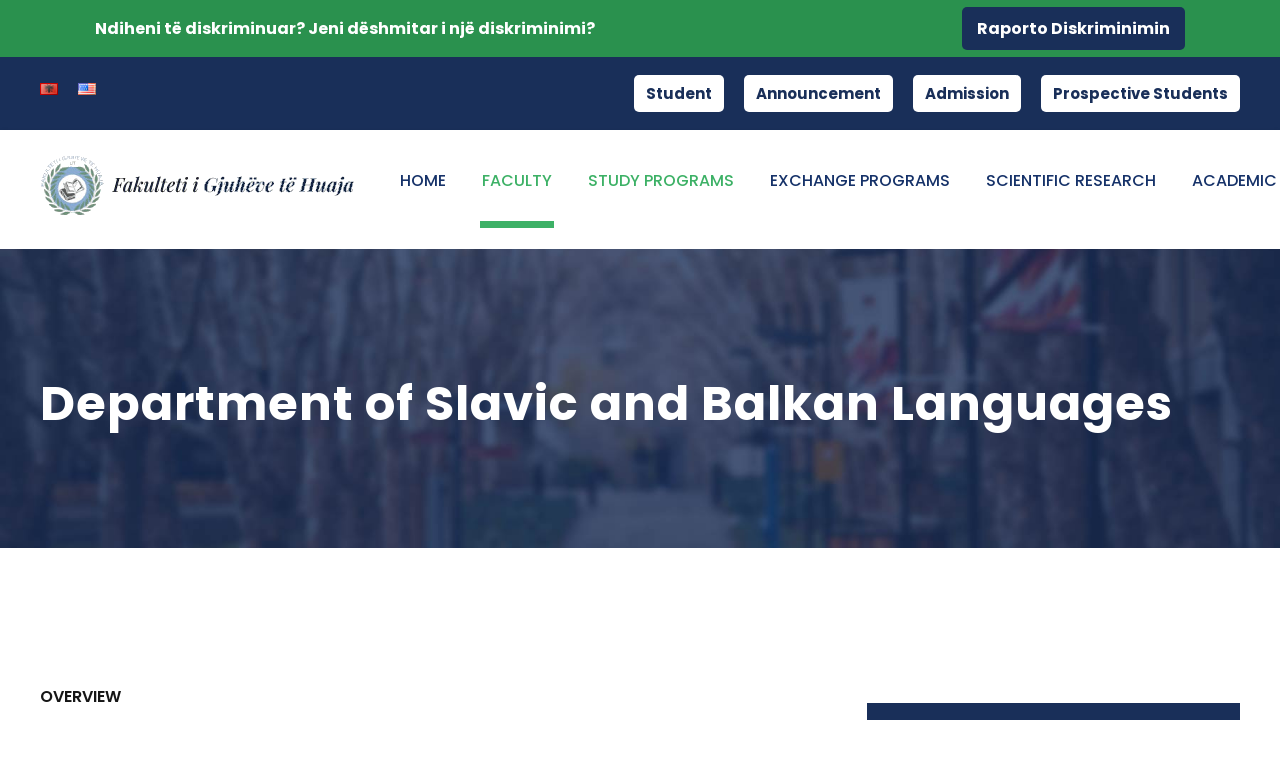

--- FILE ---
content_type: text/html; charset=UTF-8
request_url: https://fgjh.edu.al/en/department-of-slavic-and-balkan-languages/
body_size: 24466
content:
<!DOCTYPE html>
<html lang="en-US" class="no-js">
<head>
	<meta charset="UTF-8">
	<meta name="viewport" content="width=device-width, initial-scale=1">
	<link rel="profile" href="https://gmpg.org/xfn/11">
	<link rel="pingback" href="https://fgjh.edu.al/xmlrpc.php">
<!-- Global site tag (gtag.js) - Google Analytics -->
<script async src="https://www.googletagmanager.com/gtag/js?id=UA-90641388-1"></script>
<script>
  window.dataLayer = window.dataLayer || [];
  function gtag(){dataLayer.push(arguments);}
  gtag('js', new Date());

  gtag('config', 'UA-90641388-1');
</script>



	<meta name='robots' content='index, follow, max-image-preview:large, max-snippet:-1, max-video-preview:-1' />
<link rel="alternate" href="https://fgjh.edu.al/departamenti-i-gjuheve-sllave-dhe-ballkanike/" hreflang="sq" />
<link rel="alternate" href="https://fgjh.edu.al/en/department-of-slavic-and-balkan-languages/" hreflang="en" />

	<!-- This site is optimized with the Yoast SEO plugin v26.8 - https://yoast.com/product/yoast-seo-wordpress/ -->
	<title>Department of Slavic and Balkan Languages - Fakulteti i Gjuhëve të Huaja</title>
	<link rel="canonical" href="https://fgjh.edu.al/en/department-of-slavic-and-balkan-languages/" />
	<meta property="og:locale" content="en_US" />
	<meta property="og:locale:alternate" content="sq_AL" />
	<meta property="og:type" content="article" />
	<meta property="og:title" content="Department of Slavic and Balkan Languages - Fakulteti i Gjuhëve të Huaja" />
	<meta property="og:url" content="https://fgjh.edu.al/en/department-of-slavic-and-balkan-languages/" />
	<meta property="og:site_name" content="Fakulteti i Gjuhëve të Huaja" />
	<meta property="article:modified_time" content="2025-08-19T08:25:00+00:00" />
	<meta name="twitter:card" content="summary_large_image" />
	<meta name="twitter:label1" content="Est. reading time" />
	<meta name="twitter:data1" content="2 minutes" />
	<script type="application/ld+json" class="yoast-schema-graph">{"@context":"https://schema.org","@graph":[{"@type":"WebPage","@id":"https://fgjh.edu.al/en/department-of-slavic-and-balkan-languages/","url":"https://fgjh.edu.al/en/department-of-slavic-and-balkan-languages/","name":"Department of Slavic and Balkan Languages - Fakulteti i Gjuhëve të Huaja","isPartOf":{"@id":"https://fgjh.edu.al/en/#website"},"datePublished":"2021-10-12T08:35:51+00:00","dateModified":"2025-08-19T08:25:00+00:00","inLanguage":"en-US","potentialAction":[{"@type":"ReadAction","target":["https://fgjh.edu.al/en/department-of-slavic-and-balkan-languages/"]}]},{"@type":"WebSite","@id":"https://fgjh.edu.al/en/#website","url":"https://fgjh.edu.al/en/","name":"Fakulteti i Gjuhëve të Huaja","description":"","publisher":{"@id":"https://fgjh.edu.al/en/#organization"},"potentialAction":[{"@type":"SearchAction","target":{"@type":"EntryPoint","urlTemplate":"https://fgjh.edu.al/en/?s={search_term_string}"},"query-input":{"@type":"PropertyValueSpecification","valueRequired":true,"valueName":"search_term_string"}}],"inLanguage":"en-US"},{"@type":"Organization","@id":"https://fgjh.edu.al/en/#organization","name":"Fakulteti i Gjuhëve të Huaja","url":"https://fgjh.edu.al/en/","logo":{"@type":"ImageObject","inLanguage":"en-US","@id":"https://fgjh.edu.al/en/#/schema/logo/image/","url":"/wp-content/uploads/2021/11/fgjh_logo_e_re.png","contentUrl":"/wp-content/uploads/2021/11/fgjh_logo_e_re.png","width":693,"height":96,"caption":"Fakulteti i Gjuhëve të Huaja"},"image":{"@id":"https://fgjh.edu.al/en/#/schema/logo/image/"}}]}</script>
	<!-- / Yoast SEO plugin. -->


<link rel='dns-prefetch' href='//maps.google.com' />
<link rel='dns-prefetch' href='//fonts.googleapis.com' />
<link rel="alternate" type="application/rss+xml" title="Fakulteti i Gjuhëve të Huaja &raquo; Feed" href="https://fgjh.edu.al/en/feed/" />
<link rel="alternate" type="application/rss+xml" title="Fakulteti i Gjuhëve të Huaja &raquo; Comments Feed" href="https://fgjh.edu.al/en/comments/feed/" />
<link rel="alternate" type="text/calendar" title="Fakulteti i Gjuhëve të Huaja &raquo; iCal Feed" href="https://fgjh.edu.al/en/events/?ical=1" />
<link rel="alternate" title="oEmbed (JSON)" type="application/json+oembed" href="https://fgjh.edu.al/en/wp-json/oembed/1.0/embed?url=https%3A%2F%2Ffgjh.edu.al%2Fen%2Fdepartment-of-slavic-and-balkan-languages%2F&#038;lang=en" />
<link rel="alternate" title="oEmbed (XML)" type="text/xml+oembed" href="https://fgjh.edu.al/en/wp-json/oembed/1.0/embed?url=https%3A%2F%2Ffgjh.edu.al%2Fen%2Fdepartment-of-slavic-and-balkan-languages%2F&#038;format=xml&#038;lang=en" />
<style id='wp-img-auto-sizes-contain-inline-css' type='text/css'>
img:is([sizes=auto i],[sizes^="auto," i]){contain-intrinsic-size:3000px 1500px}
/*# sourceURL=wp-img-auto-sizes-contain-inline-css */
</style>
<link rel='stylesheet' id='formidable-css' href='https://fgjh.edu.al/wp-content/plugins/formidable/css/formidableforms.css?ver=12301715' type='text/css' media='all' />
<style id='wp-emoji-styles-inline-css' type='text/css'>

	img.wp-smiley, img.emoji {
		display: inline !important;
		border: none !important;
		box-shadow: none !important;
		height: 1em !important;
		width: 1em !important;
		margin: 0 0.07em !important;
		vertical-align: -0.1em !important;
		background: none !important;
		padding: 0 !important;
	}
/*# sourceURL=wp-emoji-styles-inline-css */
</style>
<link rel='stylesheet' id='wp-block-library-css' href='https://fgjh.edu.al/wp-includes/css/dist/block-library/style.min.css?ver=6.9' type='text/css' media='all' />
<style id='global-styles-inline-css' type='text/css'>
:root{--wp--preset--aspect-ratio--square: 1;--wp--preset--aspect-ratio--4-3: 4/3;--wp--preset--aspect-ratio--3-4: 3/4;--wp--preset--aspect-ratio--3-2: 3/2;--wp--preset--aspect-ratio--2-3: 2/3;--wp--preset--aspect-ratio--16-9: 16/9;--wp--preset--aspect-ratio--9-16: 9/16;--wp--preset--color--black: #000000;--wp--preset--color--cyan-bluish-gray: #abb8c3;--wp--preset--color--white: #ffffff;--wp--preset--color--pale-pink: #f78da7;--wp--preset--color--vivid-red: #cf2e2e;--wp--preset--color--luminous-vivid-orange: #ff6900;--wp--preset--color--luminous-vivid-amber: #fcb900;--wp--preset--color--light-green-cyan: #7bdcb5;--wp--preset--color--vivid-green-cyan: #00d084;--wp--preset--color--pale-cyan-blue: #8ed1fc;--wp--preset--color--vivid-cyan-blue: #0693e3;--wp--preset--color--vivid-purple: #9b51e0;--wp--preset--gradient--vivid-cyan-blue-to-vivid-purple: linear-gradient(135deg,rgb(6,147,227) 0%,rgb(155,81,224) 100%);--wp--preset--gradient--light-green-cyan-to-vivid-green-cyan: linear-gradient(135deg,rgb(122,220,180) 0%,rgb(0,208,130) 100%);--wp--preset--gradient--luminous-vivid-amber-to-luminous-vivid-orange: linear-gradient(135deg,rgb(252,185,0) 0%,rgb(255,105,0) 100%);--wp--preset--gradient--luminous-vivid-orange-to-vivid-red: linear-gradient(135deg,rgb(255,105,0) 0%,rgb(207,46,46) 100%);--wp--preset--gradient--very-light-gray-to-cyan-bluish-gray: linear-gradient(135deg,rgb(238,238,238) 0%,rgb(169,184,195) 100%);--wp--preset--gradient--cool-to-warm-spectrum: linear-gradient(135deg,rgb(74,234,220) 0%,rgb(151,120,209) 20%,rgb(207,42,186) 40%,rgb(238,44,130) 60%,rgb(251,105,98) 80%,rgb(254,248,76) 100%);--wp--preset--gradient--blush-light-purple: linear-gradient(135deg,rgb(255,206,236) 0%,rgb(152,150,240) 100%);--wp--preset--gradient--blush-bordeaux: linear-gradient(135deg,rgb(254,205,165) 0%,rgb(254,45,45) 50%,rgb(107,0,62) 100%);--wp--preset--gradient--luminous-dusk: linear-gradient(135deg,rgb(255,203,112) 0%,rgb(199,81,192) 50%,rgb(65,88,208) 100%);--wp--preset--gradient--pale-ocean: linear-gradient(135deg,rgb(255,245,203) 0%,rgb(182,227,212) 50%,rgb(51,167,181) 100%);--wp--preset--gradient--electric-grass: linear-gradient(135deg,rgb(202,248,128) 0%,rgb(113,206,126) 100%);--wp--preset--gradient--midnight: linear-gradient(135deg,rgb(2,3,129) 0%,rgb(40,116,252) 100%);--wp--preset--font-size--small: 13px;--wp--preset--font-size--medium: 20px;--wp--preset--font-size--large: 36px;--wp--preset--font-size--x-large: 42px;--wp--preset--spacing--20: 0.44rem;--wp--preset--spacing--30: 0.67rem;--wp--preset--spacing--40: 1rem;--wp--preset--spacing--50: 1.5rem;--wp--preset--spacing--60: 2.25rem;--wp--preset--spacing--70: 3.38rem;--wp--preset--spacing--80: 5.06rem;--wp--preset--shadow--natural: 6px 6px 9px rgba(0, 0, 0, 0.2);--wp--preset--shadow--deep: 12px 12px 50px rgba(0, 0, 0, 0.4);--wp--preset--shadow--sharp: 6px 6px 0px rgba(0, 0, 0, 0.2);--wp--preset--shadow--outlined: 6px 6px 0px -3px rgb(255, 255, 255), 6px 6px rgb(0, 0, 0);--wp--preset--shadow--crisp: 6px 6px 0px rgb(0, 0, 0);}:where(.is-layout-flex){gap: 0.5em;}:where(.is-layout-grid){gap: 0.5em;}body .is-layout-flex{display: flex;}.is-layout-flex{flex-wrap: wrap;align-items: center;}.is-layout-flex > :is(*, div){margin: 0;}body .is-layout-grid{display: grid;}.is-layout-grid > :is(*, div){margin: 0;}:where(.wp-block-columns.is-layout-flex){gap: 2em;}:where(.wp-block-columns.is-layout-grid){gap: 2em;}:where(.wp-block-post-template.is-layout-flex){gap: 1.25em;}:where(.wp-block-post-template.is-layout-grid){gap: 1.25em;}.has-black-color{color: var(--wp--preset--color--black) !important;}.has-cyan-bluish-gray-color{color: var(--wp--preset--color--cyan-bluish-gray) !important;}.has-white-color{color: var(--wp--preset--color--white) !important;}.has-pale-pink-color{color: var(--wp--preset--color--pale-pink) !important;}.has-vivid-red-color{color: var(--wp--preset--color--vivid-red) !important;}.has-luminous-vivid-orange-color{color: var(--wp--preset--color--luminous-vivid-orange) !important;}.has-luminous-vivid-amber-color{color: var(--wp--preset--color--luminous-vivid-amber) !important;}.has-light-green-cyan-color{color: var(--wp--preset--color--light-green-cyan) !important;}.has-vivid-green-cyan-color{color: var(--wp--preset--color--vivid-green-cyan) !important;}.has-pale-cyan-blue-color{color: var(--wp--preset--color--pale-cyan-blue) !important;}.has-vivid-cyan-blue-color{color: var(--wp--preset--color--vivid-cyan-blue) !important;}.has-vivid-purple-color{color: var(--wp--preset--color--vivid-purple) !important;}.has-black-background-color{background-color: var(--wp--preset--color--black) !important;}.has-cyan-bluish-gray-background-color{background-color: var(--wp--preset--color--cyan-bluish-gray) !important;}.has-white-background-color{background-color: var(--wp--preset--color--white) !important;}.has-pale-pink-background-color{background-color: var(--wp--preset--color--pale-pink) !important;}.has-vivid-red-background-color{background-color: var(--wp--preset--color--vivid-red) !important;}.has-luminous-vivid-orange-background-color{background-color: var(--wp--preset--color--luminous-vivid-orange) !important;}.has-luminous-vivid-amber-background-color{background-color: var(--wp--preset--color--luminous-vivid-amber) !important;}.has-light-green-cyan-background-color{background-color: var(--wp--preset--color--light-green-cyan) !important;}.has-vivid-green-cyan-background-color{background-color: var(--wp--preset--color--vivid-green-cyan) !important;}.has-pale-cyan-blue-background-color{background-color: var(--wp--preset--color--pale-cyan-blue) !important;}.has-vivid-cyan-blue-background-color{background-color: var(--wp--preset--color--vivid-cyan-blue) !important;}.has-vivid-purple-background-color{background-color: var(--wp--preset--color--vivid-purple) !important;}.has-black-border-color{border-color: var(--wp--preset--color--black) !important;}.has-cyan-bluish-gray-border-color{border-color: var(--wp--preset--color--cyan-bluish-gray) !important;}.has-white-border-color{border-color: var(--wp--preset--color--white) !important;}.has-pale-pink-border-color{border-color: var(--wp--preset--color--pale-pink) !important;}.has-vivid-red-border-color{border-color: var(--wp--preset--color--vivid-red) !important;}.has-luminous-vivid-orange-border-color{border-color: var(--wp--preset--color--luminous-vivid-orange) !important;}.has-luminous-vivid-amber-border-color{border-color: var(--wp--preset--color--luminous-vivid-amber) !important;}.has-light-green-cyan-border-color{border-color: var(--wp--preset--color--light-green-cyan) !important;}.has-vivid-green-cyan-border-color{border-color: var(--wp--preset--color--vivid-green-cyan) !important;}.has-pale-cyan-blue-border-color{border-color: var(--wp--preset--color--pale-cyan-blue) !important;}.has-vivid-cyan-blue-border-color{border-color: var(--wp--preset--color--vivid-cyan-blue) !important;}.has-vivid-purple-border-color{border-color: var(--wp--preset--color--vivid-purple) !important;}.has-vivid-cyan-blue-to-vivid-purple-gradient-background{background: var(--wp--preset--gradient--vivid-cyan-blue-to-vivid-purple) !important;}.has-light-green-cyan-to-vivid-green-cyan-gradient-background{background: var(--wp--preset--gradient--light-green-cyan-to-vivid-green-cyan) !important;}.has-luminous-vivid-amber-to-luminous-vivid-orange-gradient-background{background: var(--wp--preset--gradient--luminous-vivid-amber-to-luminous-vivid-orange) !important;}.has-luminous-vivid-orange-to-vivid-red-gradient-background{background: var(--wp--preset--gradient--luminous-vivid-orange-to-vivid-red) !important;}.has-very-light-gray-to-cyan-bluish-gray-gradient-background{background: var(--wp--preset--gradient--very-light-gray-to-cyan-bluish-gray) !important;}.has-cool-to-warm-spectrum-gradient-background{background: var(--wp--preset--gradient--cool-to-warm-spectrum) !important;}.has-blush-light-purple-gradient-background{background: var(--wp--preset--gradient--blush-light-purple) !important;}.has-blush-bordeaux-gradient-background{background: var(--wp--preset--gradient--blush-bordeaux) !important;}.has-luminous-dusk-gradient-background{background: var(--wp--preset--gradient--luminous-dusk) !important;}.has-pale-ocean-gradient-background{background: var(--wp--preset--gradient--pale-ocean) !important;}.has-electric-grass-gradient-background{background: var(--wp--preset--gradient--electric-grass) !important;}.has-midnight-gradient-background{background: var(--wp--preset--gradient--midnight) !important;}.has-small-font-size{font-size: var(--wp--preset--font-size--small) !important;}.has-medium-font-size{font-size: var(--wp--preset--font-size--medium) !important;}.has-large-font-size{font-size: var(--wp--preset--font-size--large) !important;}.has-x-large-font-size{font-size: var(--wp--preset--font-size--x-large) !important;}
/*# sourceURL=global-styles-inline-css */
</style>

<style id='classic-theme-styles-inline-css' type='text/css'>
/*! This file is auto-generated */
.wp-block-button__link{color:#fff;background-color:#32373c;border-radius:9999px;box-shadow:none;text-decoration:none;padding:calc(.667em + 2px) calc(1.333em + 2px);font-size:1.125em}.wp-block-file__button{background:#32373c;color:#fff;text-decoration:none}
/*# sourceURL=/wp-includes/css/classic-themes.min.css */
</style>
<link rel='stylesheet' id='wp-components-css' href='https://fgjh.edu.al/wp-includes/css/dist/components/style.min.css?ver=6.9' type='text/css' media='all' />
<link rel='stylesheet' id='wp-preferences-css' href='https://fgjh.edu.al/wp-includes/css/dist/preferences/style.min.css?ver=6.9' type='text/css' media='all' />
<link rel='stylesheet' id='wp-block-editor-css' href='https://fgjh.edu.al/wp-includes/css/dist/block-editor/style.min.css?ver=6.9' type='text/css' media='all' />
<link rel='stylesheet' id='popup-maker-block-library-style-css' href='https://fgjh.edu.al/wp-content/plugins/popup-maker/dist/packages/block-library-style.css?ver=dbea705cfafe089d65f1' type='text/css' media='all' />
<link rel='stylesheet' id='ttdvr-frontend-style-css' href='https://fgjh.edu.al/wp-content/plugins/24tt-document-verifier/assets/css/frontend-style.css?ver=1.1.2' type='text/css' media='all' />
<link rel='stylesheet' id='contact-form-7-css' href='https://fgjh.edu.al/wp-content/plugins/contact-form-7/includes/css/styles.css?ver=6.1.4' type='text/css' media='all' />
<link rel='stylesheet' id='gdlr-core-google-font-css' href='https://fonts.googleapis.com/css?family=Poppins%3A100%2C100italic%2C200%2C200italic%2C300%2C300italic%2Cregular%2Citalic%2C500%2C500italic%2C600%2C600italic%2C700%2C700italic%2C800%2C800italic%2C900%2C900italic%7CABeeZee%3Aregular%2Citalic&#038;subset=devanagari%2Clatin%2Clatin-ext&#038;ver=6.9' type='text/css' media='all' />
<link rel='stylesheet' id='font-awesome-css' href='https://fgjh.edu.al/wp-content/plugins/goodlayers-core/plugins/fontawesome/font-awesome.css?ver=6.9' type='text/css' media='all' />
<link rel='stylesheet' id='elegant-font-css' href='https://fgjh.edu.al/wp-content/plugins/goodlayers-core/plugins/elegant/elegant-font.css?ver=6.9' type='text/css' media='all' />
<link rel='stylesheet' id='gdlr-core-plugin-css' href='https://fgjh.edu.al/wp-content/plugins/goodlayers-core/plugins/style.css?ver=1768558019' type='text/css' media='all' />
<link rel='stylesheet' id='gdlr-core-page-builder-css' href='https://fgjh.edu.al/wp-content/plugins/goodlayers-core/include/css/page-builder.css?ver=6.9' type='text/css' media='all' />
<link rel='stylesheet' id='mptt-style-css' href='https://fgjh.edu.al/wp-content/plugins/mp-timetable/media/css/style.css?ver=2.4.16' type='text/css' media='all' />
<link rel='stylesheet' id='wpgmp-frontend-css' href='https://fgjh.edu.al/wp-content/plugins/wp-google-map-plugin/assets/css/wpgmp_all_frontend.css?ver=4.9.1' type='text/css' media='all' />
<link rel='stylesheet' id='trp-language-switcher-style-css' href='https://fgjh.edu.al/wp-content/plugins/translatepress-multilingual/assets/css/trp-language-switcher.css?ver=3.0.7' type='text/css' media='all' />
<link rel='stylesheet' id='kingster-style-core-css' href='https://fgjh.edu.al/wp-content/themes/kingster/css/style-core.css?ver=6.9' type='text/css' media='all' />
<link rel='stylesheet' id='kingster-custom-style-css' href='https://fgjh.edu.al/wp-content/uploads/kingster-style-custom.css?1768558019&#038;ver=6.9' type='text/css' media='all' />
<link rel='stylesheet' id='msl-main-css' href='https://fgjh.edu.al/wp-content/plugins/master-slider/public/assets/css/masterslider.main.css?ver=3.11.0' type='text/css' media='all' />
<link rel='stylesheet' id='msl-custom-css' href='https://fgjh.edu.al/wp-content/uploads/master-slider/custom.css?ver=2' type='text/css' media='all' />
<link rel='stylesheet' id='kingster-child-theme-style-css' href='https://fgjh.edu.al/wp-content/themes/kingster-child/style.css?ver=6.9' type='text/css' media='all' />
<link rel='stylesheet' id='kingster-learnpress-css' href='https://fgjh.edu.al/wp-content/themes/kingster/learnpress/kingster-learnpress.css?ver=6.9' type='text/css' media='all' />
<link rel='stylesheet' id='kingster-learnpress-pb-css' href='https://fgjh.edu.al/wp-content/themes/kingster/learnpress/kingster-learnpress-pb.css?ver=6.9' type='text/css' media='all' />
<script type="text/javascript" id="jquery-core-js-extra">
/* <![CDATA[ */
var SDT_DATA = {"ajaxurl":"https://fgjh.edu.al/wp-admin/admin-ajax.php","siteUrl":"https://fgjh.edu.al/","pluginsUrl":"https://fgjh.edu.al/wp-content/plugins","isAdmin":""};
//# sourceURL=jquery-core-js-extra
/* ]]> */
</script>
<script type="text/javascript" src="https://fgjh.edu.al/wp-includes/js/jquery/jquery.min.js?ver=3.7.1" id="jquery-core-js"></script>
<script type="text/javascript" src="https://fgjh.edu.al/wp-includes/js/jquery/jquery-migrate.min.js?ver=3.4.1" id="jquery-migrate-js"></script>
<script type="text/javascript" id="3d-flip-book-client-locale-loader-js-extra">
/* <![CDATA[ */
var FB3D_CLIENT_LOCALE = {"ajaxurl":"https://fgjh.edu.al/wp-admin/admin-ajax.php","dictionary":{"Table of contents":"Table of contents","Close":"Close","Bookmarks":"Bookmarks","Thumbnails":"Thumbnails","Search":"Search","Share":"Share","Facebook":"Facebook","Twitter":"Twitter","Email":"Email","Play":"Play","Previous page":"Previous page","Next page":"Next page","Zoom in":"Zoom in","Zoom out":"Zoom out","Fit view":"Fit view","Auto play":"Auto play","Full screen":"Full screen","More":"More","Smart pan":"Smart pan","Single page":"Single page","Sounds":"Sounds","Stats":"Stats","Print":"Print","Download":"Download","Goto first page":"Goto first page","Goto last page":"Goto last page"},"images":"https://fgjh.edu.al/wp-content/plugins/interactive-3d-flipbook-powered-physics-engine/assets/images/","jsData":{"urls":[],"posts":{"ids_mis":[],"ids":[]},"pages":[],"firstPages":[],"bookCtrlProps":[],"bookTemplates":[]},"key":"3d-flip-book","pdfJS":{"pdfJsLib":"https://fgjh.edu.al/wp-content/plugins/interactive-3d-flipbook-powered-physics-engine/assets/js/pdf.min.js?ver=4.3.136","pdfJsWorker":"https://fgjh.edu.al/wp-content/plugins/interactive-3d-flipbook-powered-physics-engine/assets/js/pdf.worker.js?ver=4.3.136","stablePdfJsLib":"https://fgjh.edu.al/wp-content/plugins/interactive-3d-flipbook-powered-physics-engine/assets/js/stable/pdf.min.js?ver=2.5.207","stablePdfJsWorker":"https://fgjh.edu.al/wp-content/plugins/interactive-3d-flipbook-powered-physics-engine/assets/js/stable/pdf.worker.js?ver=2.5.207","pdfJsCMapUrl":"https://fgjh.edu.al/wp-content/plugins/interactive-3d-flipbook-powered-physics-engine/assets/cmaps/"},"cacheurl":"https://fgjh.edu.al/wp-content/uploads/3d-flip-book/cache/","pluginsurl":"https://fgjh.edu.al/wp-content/plugins/","pluginurl":"https://fgjh.edu.al/wp-content/plugins/interactive-3d-flipbook-powered-physics-engine/","thumbnailSize":{"width":"150","height":"150"},"version":"1.16.17"};
//# sourceURL=3d-flip-book-client-locale-loader-js-extra
/* ]]> */
</script>
<script type="text/javascript" src="https://fgjh.edu.al/wp-content/plugins/interactive-3d-flipbook-powered-physics-engine/assets/js/client-locale-loader.js?ver=1.16.17" id="3d-flip-book-client-locale-loader-js" async="async" data-wp-strategy="async"></script>
<script type="text/javascript" src="https://fgjh.edu.al/wp-content/themes/kingster/learnpress/kingster-learnpress.js?ver=6.9" id="kingster-learnpress-js"></script>
<link rel="https://api.w.org/" href="https://fgjh.edu.al/en/wp-json/" /><link rel="alternate" title="JSON" type="application/json" href="https://fgjh.edu.al/en/wp-json/wp/v2/pages/6468" /><link rel="EditURI" type="application/rsd+xml" title="RSD" href="https://fgjh.edu.al/xmlrpc.php?rsd" />
<meta name="generator" content="WordPress 6.9" />
<link rel='shortlink' href='https://fgjh.edu.al/en/?p=6468' />
<!-- start Simple Custom CSS and JS -->
<style type="text/css">
/* EVENT TEXT */
.event-title {
  font-family: "Poppins", sans-serif;
  font-size: 14px;
  font-weight: 400;
  color: #555;
  margin: 15px 0 20px;
  padding: 0 15px;
  text-align: left;
  line-height: 1.5;
  display: block;
}

/* IMAGE – CROPPED UNIFORM */
.alumni-img {
  width: 100%;
  height: 100% !important;
  object-fit: cover;   /* crops uniformly to maintain perfect size */
  display: block;
}

/* GRID */
.alumni-section {
  display: grid;
  grid-template-columns: repeat(auto-fit, minmax(300px, 1fr));
  gap: 40px;
  padding: 60px 20px;
  background: #f5f5f5;
}

/* IMAGE CONTAINER – FIXED UNIFORM HEIGHT */
.alumni-placeholder {
  width: 100%;
  height: 380px;/* All images same height */
  border: 2px solid #ccc;
  border-radius: 4px;
  overflow: hidden;          /* Required for cropping */
  background: #fafafa;
}

/* CARD STYLE */
.alumni-card {
  background: #fff;
  box-shadow: 0 4px 10px rgba(0, 0, 0, 0.1);
  border-radius: 8px;
  overflow: hidden;
  transition: transform 0.3s ease, box-shadow 0.3s ease;
  padding-bottom: 30px;
  text-align: center;
}

.alumni-card:hover {
  transform: translateY(-5px);
  box-shadow: 0 6px 16px rgba(0, 0, 0, 0.15);
}

/* BUTTON */
.read-more {
  display: flex;
  justify-content: center;
  align-items: center;
  background: #007bff;
  color: #fff !important;
  padding: 10px 25px;
  text-decoration: none;
  border-radius: 4px;
  font-weight: 500;
  width: fit-content;
  margin: 0 auto;
  transition: background 0.3s ease;
}

.read-more:hover {
  background: #0056b3;
}

/* RESPONSIVE */
@media (max-width: 600px) {
  .alumni-placeholder {
    height: 300px; /* smaller uniform height for phones */
  }
}
</style>
<!-- end Simple Custom CSS and JS -->
<!-- start Simple Custom CSS and JS -->
<style type="text/css">
.alumni-section {
  display: grid;
  grid-template-columns: repeat(4, 1fr); /* 4 cards per row */
  gap: 40px;
  padding: 60px 20px;
  background: #f5f5f5;
}

.alumni-card {
  background: #fff;
  box-shadow: 0 4px 10px rgba(0, 0, 0, 0.1);
  text-align: center;
  padding-bottom: 30px;
  border-radius: 8px;
  overflow: hidden;
  transition: transform 0.3s ease, box-shadow 0.3s ease;
}

.alumni-card:hover {
  transform: translateY(-5px);
  box-shadow: 0 6px 16px rgba(0, 0, 0, 0.15);
}

.alumni-placeholder {
  width: 100%;
  height: 380px;
  border: 2px solid #ccc;
  border-radius: 4px;
  background: #fafafa;
}

.alumni-card h3 {
  font-family: "Poppins", sans-serif;
  font-size: 16px;
  font-weight: 500;
  margin: 20px 0 25px;
  color: #111;
  text-transform: uppercase;
  letter-spacing: 0.5px;
}

.read-more {
  display: flex;
  justify-content: center;
  align-items: center;
  background: #007bff;
  color: #fff !important;
  padding: 10px 25px;
  text-decoration: none;
  border-radius: 4px;
  font-weight: 500;
  width: fit-content;
  margin: 0 auto;
  transition: background 0.3s ease, color 0.3s ease;
}

.read-more:hover {
  background: #0056b3;
  color: #fff !important;
}

/* Responsive adjustments */
@media (max-width: 1200px) {
  .alumni-section {
    grid-template-columns: repeat(3, 1fr); /* 3 per row on smaller desktops */
  }
}

@media (max-width: 900px) {
  .alumni-section {
    grid-template-columns: repeat(2, 1fr); /* 2 per row on tablets */
  }
}

@media (max-width: 600px) {
  .alumni-section {
    grid-template-columns: 1fr; /* 1 per row on phones */
  }

  .alumni-placeholder {
    height: 300px;
  }
}</style>
<!-- end Simple Custom CSS and JS -->
<!-- start Simple Custom CSS and JS -->
<style type="text/css">
.video-grid {
  display: grid;
  grid-template-columns: repeat(4, 1fr);
  gap: 20px;
  margin: 40px 0;
}

.video-card {
  background: #f8f8f8;
  border: 1px solid #ddd;
  border-radius: 10px;
  padding: 25px 15px;
  text-align: center;
  transition: all 0.2s ease;
  box-shadow: 0 2px 6px rgba(0,0,0,0.05);
}

.video-card:hover {
  transform: translateY(-5px);
  box-shadow: 0 6px 15px rgba(0,0,0,0.1);
}

.video-card h4 {
  font-size: 16px;
  color: #333;
  margin-bottom: 10px;
}

/* ✅ Butoni në mes vetëm horizontalisht */
.video-card a {
  background: #0056b3;
  color: white;
  padding: 6px 10px;
  font-size: 14px;
  border-radius: 5px;
  text-decoration: none;
  display: block;
  width: fit-content;
  margin: 0 auto; /* qendron horizontalisht */
  text-align: center;
  transition: background 0.3s ease;
}

.video-card a:hover {
  background: #003f80;
}

/* ✅ Responsive */
@media (max-width: 992px) {
  .video-grid {
    grid-template-columns: repeat(2, 1fr);
  }
}

@media (max-width: 600px) {
  .video-grid {
    grid-template-columns: 1fr;
  }
}
</style>
<!-- end Simple Custom CSS and JS -->
<!-- start Simple Custom CSS and JS -->
<style type="text/css">
/* Add your CSS code here.

For example:
.example {
    color: red;
}

For brushing up on your CSS knowledge, check out http://www.w3schools.com/css/css_syntax.asp

End of comment */ 
@media only screen and (min-width:1290px) and (max-width:3000px)
{
  .gdlr-core-feature-box-item .gdlr-core-feature-box-content {
   
    min-height: 100px;
}
}
@media only screen and (min-width:1131px) and (max-width:1291px)
{
  .gdlr-core-feature-box-item .gdlr-core-feature-box-content {
   
    min-height: 120px;
}
}

@media only screen and (min-width:1112px) and (max-width:1130px)
{
  .gdlr-core-feature-box-item .gdlr-core-feature-box-content {
   
    min-height: 140px;
}
}



@media only screen and (min-width:1000px) and (max-width:1111px)
{
  .gdlr-core-feature-box-item .gdlr-core-feature-box-content {
   
    min-height: 160px;
}
}</style>
<!-- end Simple Custom CSS and JS -->
<!-- start Simple Custom CSS and JS -->
<style type="text/css">
/* Add your CSS code here.

For example:
.example {
    color: red;
}

For brushing up on your CSS knowledge, check out http://www.w3schools.com/css/css_syntax.asp

End of comment */ 

.gdlr-core-course-search-page-sidebar
{
  display: none;
}</style>
<!-- end Simple Custom CSS and JS -->
<!-- start Simple Custom CSS and JS -->
<div class="custom-top-bar">
    <span>Ndiheni të diskriminuar? Jeni dëshmitar i një diskriminimi? </span>
    <a href="https://forms.gle/rYfM9GmRQ8xf7TfEA" class="report-button" target="_blank">Raporto Diskriminimin</a>
</div><!-- end Simple Custom CSS and JS -->
<script>var ms_grabbing_curosr = 'https://fgjh.edu.al/wp-content/plugins/master-slider/public/assets/css/common/grabbing.cur', ms_grab_curosr = 'https://fgjh.edu.al/wp-content/plugins/master-slider/public/assets/css/common/grab.cur';</script>
<meta name="generator" content="MasterSlider 3.11.0 - Responsive Touch Image Slider | avt.li/msf" />
<noscript><style type="text/css">.mptt-shortcode-wrapper .mptt-shortcode-table:first-of-type{display:table!important}.mptt-shortcode-wrapper .mptt-shortcode-table .mptt-event-container:hover{height:auto!important;min-height:100%!important}body.mprm_ie_browser .mptt-shortcode-wrapper .mptt-event-container{height:auto!important}@media (max-width:767px){.mptt-shortcode-wrapper .mptt-shortcode-table:first-of-type{display:none!important}}</style></noscript><meta name="tec-api-version" content="v1"><meta name="tec-api-origin" content="https://fgjh.edu.al/en"><link rel="alternate" href="https://fgjh.edu.al/en/wp-json/tribe/events/v1/" /><link rel="alternate" hreflang="sq" href="https://fgjh.edu.al/department-of-slavic-and-balkan-languages/"/>
<link rel="alternate" hreflang="en-US" href="https://fgjh.edu.al/en/department-of-slavic-and-balkan-languages/"/>
<link rel="alternate" hreflang="en" href="https://fgjh.edu.al/en/department-of-slavic-and-balkan-languages/"/>
<style type="text/css">.recentcomments a{display:inline !important;padding:0 !important;margin:0 !important;}</style><meta name="generator" content="Powered by Slider Revolution 6.7.40 - responsive, Mobile-Friendly Slider Plugin for WordPress with comfortable drag and drop interface." />
<link rel="icon" href="https://fgjh.edu.al/wp-content/uploads/2021/09/logo.png" sizes="32x32" />
<link rel="icon" href="https://fgjh.edu.al/wp-content/uploads/2021/09/logo.png" sizes="192x192" />
<link rel="apple-touch-icon" href="https://fgjh.edu.al/wp-content/uploads/2021/09/logo.png" />
<meta name="msapplication-TileImage" content="https://fgjh.edu.al/wp-content/uploads/2021/09/logo.png" />
<script>function setREVStartSize(e){
			//window.requestAnimationFrame(function() {
				window.RSIW = window.RSIW===undefined ? window.innerWidth : window.RSIW;
				window.RSIH = window.RSIH===undefined ? window.innerHeight : window.RSIH;
				try {
					var pw = document.getElementById(e.c).parentNode.offsetWidth,
						newh;
					pw = pw===0 || isNaN(pw) || (e.l=="fullwidth" || e.layout=="fullwidth") ? window.RSIW : pw;
					e.tabw = e.tabw===undefined ? 0 : parseInt(e.tabw);
					e.thumbw = e.thumbw===undefined ? 0 : parseInt(e.thumbw);
					e.tabh = e.tabh===undefined ? 0 : parseInt(e.tabh);
					e.thumbh = e.thumbh===undefined ? 0 : parseInt(e.thumbh);
					e.tabhide = e.tabhide===undefined ? 0 : parseInt(e.tabhide);
					e.thumbhide = e.thumbhide===undefined ? 0 : parseInt(e.thumbhide);
					e.mh = e.mh===undefined || e.mh=="" || e.mh==="auto" ? 0 : parseInt(e.mh,0);
					if(e.layout==="fullscreen" || e.l==="fullscreen")
						newh = Math.max(e.mh,window.RSIH);
					else{
						e.gw = Array.isArray(e.gw) ? e.gw : [e.gw];
						for (var i in e.rl) if (e.gw[i]===undefined || e.gw[i]===0) e.gw[i] = e.gw[i-1];
						e.gh = e.el===undefined || e.el==="" || (Array.isArray(e.el) && e.el.length==0)? e.gh : e.el;
						e.gh = Array.isArray(e.gh) ? e.gh : [e.gh];
						for (var i in e.rl) if (e.gh[i]===undefined || e.gh[i]===0) e.gh[i] = e.gh[i-1];
											
						var nl = new Array(e.rl.length),
							ix = 0,
							sl;
						e.tabw = e.tabhide>=pw ? 0 : e.tabw;
						e.thumbw = e.thumbhide>=pw ? 0 : e.thumbw;
						e.tabh = e.tabhide>=pw ? 0 : e.tabh;
						e.thumbh = e.thumbhide>=pw ? 0 : e.thumbh;
						for (var i in e.rl) nl[i] = e.rl[i]<window.RSIW ? 0 : e.rl[i];
						sl = nl[0];
						for (var i in nl) if (sl>nl[i] && nl[i]>0) { sl = nl[i]; ix=i;}
						var m = pw>(e.gw[ix]+e.tabw+e.thumbw) ? 1 : (pw-(e.tabw+e.thumbw)) / (e.gw[ix]);
						newh =  (e.gh[ix] * m) + (e.tabh + e.thumbh);
					}
					var el = document.getElementById(e.c);
					if (el!==null && el) el.style.height = newh+"px";
					el = document.getElementById(e.c+"_wrapper");
					if (el!==null && el) {
						el.style.height = newh+"px";
						el.style.display = "block";
					}
				} catch(e){
					console.log("Failure at Presize of Slider:" + e)
				}
			//});
		  };</script>
		<style type="text/css" id="wp-custom-css">
			/*#kingster-navigation-slide-bar{
	    left: 380px!important;
}*/
/*.gdlr-core-blog-info-date{
	display:none!important;
}*/
.kingster-container, .gdlr-core-container, body.kingster-boxed .kingster-body-wrapper, body.kingster-boxed .kingster-fixed-footer .kingster-footer-wrapper, body.kingster-boxed .kingster-fixed-footer .kingster-copyright-wrapper {
    max-width: 1459px;
}
.postid-15379   .kingster-media-image {display:none;}
.botime h3 {
    font-size: 23px!important;
}
#zvdekan .gdlr-core-column-first {
    clear: unset;
}
.mm-listview>li>a
{
    white-space: break-spaces;
}


#zvdekan .gdlr-core-column-20 {
    float: left;
    width: 25%;
}
.gdlr-core-social-network-item [title~=linkedin] {
  /*display:none;*/
}
.gdlr-core-social-network-item [title~=twitter] {
   display:none; 
}
.gdlr-core-social-network-item [title~=instagram] {
/*  display:none;*/
}
.kingster-lp-top-bar-user{
	display:none!important;
}
.kingster-blog-info-author
{
	display:none!important;!important
}
.gdlr-core-blog-info-author
{
	display:none!important;
}
//shtuar
.kingster-container,  .kingster-container {
    max-width: 1450px!important;
}

#njoftime_mainpage h3
{
	font-size: 17px!important;
}
#ikonat_mainpage h3
{
	font-size: 19px!important;
}
#recent-comments-2{display:none;}
#meta-2{display:none;}
#categories-2{display:none;}

#lidhje_mainpage  h3
{
	font-size: 16px!important;
}
#dep_ang h3
{
	font-size: 16px!important;
}

 #dep_it h3
{
	font-size: 16px!important;
}

#dep_fr h3
{
	font-size: 16px!important;
}
#dep_gje h3
{
	font-size: 16px!important;
}
#dep_spa h3
{
	font-size: 16px!important;
}
#dep_sb h3
{
	font-size: 16px!important;
}
#dep_gr h3
{
	font-size: 16px!important;
}
.gdlr-core-excerpt-read-more
{
	padding:15px;
}

#provimet_dep h3
{
	font-size: 20px!important;
}
.category .kingster-page-title-wrap.kingster-style-medium .kingster-page-title, .archive .kingster-page-title-wrap.kingster-style-medium .kingster-page-title
{
	display:none;
}
.kingster-page-title-wrap.kingster-style-medium .kingster-page-caption
{
	color: #ffffff;
font-size: 30px!important;
font-weight: 700;
}

#vak_fk h2 , #dep_fk h2
{
	font-size: 18px!important;
}

.kingster-body p
{
	text-align: justify;
}
.gdlr-core-blog-full .gdlr-core-blog-title {
    
    text-align: justify;
}
#archives-2 li:last-child
{
	display: none;
}


.single-post .kingster-single-social-share
{
	display:none;
}

.page-id-7581 h3,
.page-id-11554 h3,

.page-id-7710 h3,
.page-id-7936 h3,
.page-id-7774 h3,
.page-id-7743 h3
{

font-size: 20px!important;
}
.page-id-7653 h3
{
font-size: 18px!important;
}

.page-id-24035  .gdlr-core-accordion-style-icon .gdlr-core-accordion-item-title, .gdlr-core-accordion-style-box-icon .gdlr-core-accordion-item-title, .gdlr-core-toggle-box-style-icon .gdlr-core-toggle-box-item-title, .gdlr-core-toggle-box-style-box-icon .gdlr-core-toggle-box-item-title {
	color:white;
}

.page-id-23673  .gdlr-core-accordion-style-icon .gdlr-core-accordion-item-title, .gdlr-core-accordion-style-box-icon .gdlr-core-accordion-item-title, .gdlr-core-toggle-box-style-icon .gdlr-core-toggle-box-item-title, .gdlr-core-toggle-box-style-box-icon .gdlr-core-toggle-box-item-title {
	color:white;
}

.menu-item-6519 .sub-menu{
	max-width: 400px;
}
	
.page-id-23256 .kingster-content-container,
.page-id-22173 .kingster-content-area,
.page-id-23026 .kingster-content-container,
.page-id-24830 .kingster-content-area,
.page-id-24824 .kingster-content-area,
.page-id-14274 .kingster-content-area,
.page-id-24682 .kingster-content-area,
.page-id-24836 .kingster-content-area,
.page-id-23022 .kingster-content-area,
.page-id-24750 .kingster-content-area,
.page-id-24700 .kingster-content-area,
.page-id-24693 .kingster-content-area,
.page-id-24748 .kingster-content-area,
.page-id-24702 .kingster-content-area,
.page-id-24665 .kingster-content-area,
.page-id-24811 .kingster-content-area,
.page-id-24840 .kingster-content-area,
.page-id-24663 .kingster-content-area,
.page-id-24688 .kingster-content-area,
.page-id-24892 .kingster-content-area,
.page-id-24805 .kingster-content-area,
.page-id-24803 .kingster-content-area,
.page-id-24788 .kingster-content-area,
.page-id-24784 .kingster-content-area,
.page-id-24652 .kingster-content-area,
.page-id-24711 .kingster-content-area,
.page-id-24707 .kingster-content-area,
.page-id-24669 .kingster-content-area,
.page-id-24671 .kingster-content-area,
.page-id-24675 .kingster-content-area,
.page-id-24677 .kingster-content-area,
.page-id-20245 .kingster-content-area,
.page-id-23769 .kingster-content-area,
.page-id-22185 .kingster-content-area,
.page-id-22188 .kingster-content-area,
.page-id-26145 .kingster-content-area,
.page-id-26129 .kingster-content-area,
.page-id-26142 .kingster-content-area,
.page-id-26735 .kingster-content-area,
.page-id-26752 .kingster-content-area{
	display:none;
}

@media screen and (max-width: 970px) and (min-width: 768px) {
 #desktop{
 display: block !important;
 }
}
.kingster-page-title-wrap .kingster-page-title-bottom-gradient{
	background: none !important;
}

.page-id-13421 .thirrje {
	
	animation: flashing 1.5s infinite;
}
@keyframes flashing{
	0%{
		box-shadow: 1px 1px 25px 1px #192f59;
		
			border-radius:10%
	}
	
	50%{
		box-shadow: none;
	}
	
	100%{
			box-shadow: 1px 1px 25px 1px #192f59;
		
		border-radius:10%
	}
	
}

.menu-item-language-switcher {
  display: none;
}

.postid-11157 .kingster-page-title-wrap,
.postid-11157 .gdlr-core-pbf-sidebar-wrapper,
.postid-22152 .kingster-page-title-wrap,
.category-383 .kingster-page-title-wrap,
.category-975 .kingster-page-title-wrap,
.category-1238 .kingster-page-title-wrap,
.category-1236 .kingster-page-title-wrap,
.category-493 .kingster-page-title-wrap,
.category-136 .kingster-page-title-wrap{
	display:none;
}


.gdlr-core-title-item .gdlr-core-title-item-title{
	height: 75px;
}

.kingster-header-container-inner{
	width: max-content;
}


.custom-top-bar {
    background-color: #2a914e;
    color: white;
    text-align: center;
    font-size: 16px;
    padding: 7px 15px;
    font-weight: bold;
    display: flex;
    justify-content: space-between;
    align-items: center;
    width: 100%;
}

.custom-top-bar span {
    margin-left: 80px; 
}

.report-button {
    background-color: #192f59; 
    color: white;
    padding: 8px 15px;
    border-radius: 5px;
    text-decoration: none;
    font-weight: bold;
    margin-right: 80px;
}

a.report-button{
	color: white;
}

.report-button:hover {
    background-color: #192f59;
}

@media (max-width: 768px) {
    .custom-top-bar {
        font-size: 14px;
        padding: 10px 15px;
        flex-direction: column;
        text-align: center;
        margin-left: 0px;
    }
    .custom-top-bar span {
        margin-left: 0px; 
    }
    .report-button {
        margin-right: 0px;
    }
}

.kingster-top-bar .kingster-top-bar-menu > li > a {
  background-color: white;
  color: #192f59 !important;
  padding: 6px 12px;
  border-radius: 5px;
  font-weight: bold;
  text-decoration: none;
  display: inline-block;
  transition: background-color 0.3s, color 0.3s;
}

/* Hover Style */
.kingster-top-bar .kingster-top-bar-menu > li > a:hover {
  background-color: #0c2a57;
  color: white !important;
  border: 1px solid white;
}
		</style>
						<style type="text/css" id="c4wp-checkout-css">
					.woocommerce-checkout .c4wp_captcha_field {
						margin-bottom: 10px;
						margin-top: 15px;
						position: relative;
						display: inline-block;
					}
				</style>
							<style type="text/css" id="c4wp-v3-lp-form-css">
				.login #login, .login #lostpasswordform {
					min-width: 350px !important;
				}
				.wpforms-field-c4wp iframe {
					width: 100% !important;
				}
			</style>
			<link rel='stylesheet' id='rs-plugin-settings-css' href='//fgjh.edu.al/wp-content/plugins/revslider/sr6/assets/css/rs6.css?ver=6.7.40' type='text/css' media='all' />
<style id='rs-plugin-settings-inline-css' type='text/css'>
#rs-demo-id {}
/*# sourceURL=rs-plugin-settings-inline-css */
</style>
</head>

<body class="wp-singular page-template-default page page-id-6468 wp-theme-kingster wp-child-theme-kingster-child gdlr-core-body _masterslider _ms_version_3.11.0 tribe-no-js translatepress-en_US kingster-body kingster-body-front kingster-full  kingster-with-sticky-navigation  kingster-blockquote-style-1 gdlr-core-link-to-lightbox">
<div class="kingster-mobile-header-wrap" ><div class="kingster-top-bar" ><div class="kingster-top-bar-background" ></div><div class="kingster-top-bar-container kingster-container" ><div class="kingster-top-bar-container-inner clearfix" ><div class="kingster-top-bar-left kingster-item-pdlr"><span class="kingster-custom-wpml-flag" ><span class="kingster-custom-wpml-flag-item kingster-language-code-sq" ><a href="https://fgjh.edu.al/departamenti-i-gjuheve-sllave-dhe-ballkanike/" ><img src="https://fgjh.edu.al/wp-content/plugins/polylang/flags/al.png" alt="sq" width="18" height="12" /></a></span><span class="kingster-custom-wpml-flag-item kingster-language-code-en" ><a href="https://fgjh.edu.al/en/department-of-slavic-and-balkan-languages/" ><img src="https://fgjh.edu.al/wp-content/plugins/polylang/flags/us.png" alt="en" width="18" height="12" /></a></span></span></div><div class="kingster-top-bar-right kingster-item-pdlr"><ul id="kingster-top-bar-menu" class="sf-menu kingster-top-bar-menu kingster-top-bar-right-menu"><li  class="menu-item menu-item-type-taxonomy menu-item-object-post_tag menu-item-has-children menu-item-33989 kingster-normal-menu"><a href="https://fgjh.edu.al/tag/student/" class="sf-with-ul-pre">Student</a>
<ul class="sub-menu">
	<li  class="menu-item menu-item-type-custom menu-item-object-custom menu-item-34413" data-size="60"><a href="https://fgjh.edu.al/en/admission/">Admission</a></li>
	<li  class="menu-item menu-item-type-custom menu-item-object-custom menu-item-34414" data-size="60"><a href="https://fgjh.edu.al/en/academic-structure/">Academic Structure</a></li>
	<li  class="menu-item menu-item-type-custom menu-item-object-custom menu-item-34415" data-size="60"><a href="https://fgjh.edu.al/en/services/">Services and Information: Administration Contacts</a></li>
	<li  class="menu-item menu-item-type-post_type menu-item-object-page menu-item-has-children menu-item-34043" data-size="60"><a href="https://fgjh.edu.al/en/international-students/" class="sf-with-ul-pre">International Students</a>
	<ul class="sub-menu">
		<li  class="menu-item menu-item-type-custom menu-item-object-custom menu-item-34046"><a href="https://fgjh.edu.al/wp-content/uploads/2025/08/Dokumentacioni-i-nevojshem-per-aplikim-1-me-diplome-te-huaj-Anglisht-25.07.2025.pdf">Bachelor</a></li>
		<li  class="menu-item menu-item-type-custom menu-item-object-custom menu-item-34052"><a href="https://fgjh.edu.al/en/admissions/">Master</a></li>
	</ul>
</li>
	<li  class="menu-item menu-item-type-custom menu-item-object-custom menu-item-34416" data-size="60"><a href="https://fgjh.edu.al/en/student-space-information-system/">Student Space (Information System)</a></li>
	<li  class="menu-item menu-item-type-custom menu-item-object-custom menu-item-34418" data-size="60"><a href="https://fgjh.edu.al/en/schedule/">Schedule</a></li>
	<li  class="menu-item menu-item-type-custom menu-item-object-custom menu-item-34419" data-size="60"><a href="https://fgjh.edu.al/en/summer-winter-school-2/">Summer/Winter School</a></li>
	<li  class="menu-item menu-item-type-custom menu-item-object-custom menu-item-34420" data-size="60"><a href="https://fgjh.edu.al/en/professional-practice/">Professional Practice</a></li>
	<li  class="menu-item menu-item-type-custom menu-item-object-custom menu-item-34421" data-size="60"><a href="https://fgjh.edu.al/en/career-counselling-office/">Career Counseling</a></li>
	<li  class="menu-item menu-item-type-custom menu-item-object-custom menu-item-34422" data-size="60"><a href="https://fgjh.edu.al/en/library/">Library</a></li>
	<li  class="menu-item menu-item-type-custom menu-item-object-custom menu-item-34423" data-size="60"><a href="https://fgjh.edu.al/en/student-council/">Student Council</a></li>
	<li  class="menu-item menu-item-type-custom menu-item-object-custom menu-item-34424" data-size="60"><a href="https://fgjh.edu.al/en/students-clubs/">Students Clubs</a></li>
	<li  class="menu-item menu-item-type-custom menu-item-object-custom menu-item-34425" data-size="60"><a href="https://fgjh.edu.al/en/student-card/">Student Card</a></li>
	<li  class="menu-item menu-item-type-custom menu-item-object-custom menu-item-36264" data-size="60"><a href="https://www.bankofalbania.org/Shtypi/Kalendari_i_festave_zyrtare_per_vitin_2025/">2025 Official Holidays Schedule</a></li>
	<li  class="menu-item menu-item-type-custom menu-item-object-custom menu-item-34426" data-size="60"><a href="https://fgjh.edu.al/en/psychologist/">Psychologist</a></li>
	<li  class="menu-item menu-item-type-custom menu-item-object-custom menu-item-34427" data-size="60"><a href="https://fgjh.edu.al/en/exams/">Exams</a></li>
	<li  class="menu-item menu-item-type-custom menu-item-object-custom menu-item-34428" data-size="60"><a href="https://fgjh.edu.al/en/fees-2/">Fees</a></li>
</ul>
</li>
<li  class="menu-item menu-item-type-taxonomy menu-item-object-post_tag menu-item-has-children menu-item-33996 kingster-normal-menu"><a href="https://fgjh.edu.al/tag/announcement/" class="sf-with-ul-pre">Announcement</a>
<ul class="sub-menu">
	<li  class="menu-item menu-item-type-custom menu-item-object-custom menu-item-34430" data-size="60"><a href="https://fgjh.edu.al/en/category/njoftime-en/">News</a></li>
	<li  class="menu-item menu-item-type-custom menu-item-object-custom menu-item-34431" data-size="60"><a href="https://fgjh.edu.al/category/evente/">Activities</a></li>
</ul>
</li>
<li  class="menu-item menu-item-type-custom menu-item-object-custom menu-item-has-children menu-item-34522 kingster-normal-menu"><a href="#" class="sf-with-ul-pre">Admission</a>
<ul class="sub-menu">
	<li  class="menu-item menu-item-type-custom menu-item-object-custom menu-item-34429" data-size="60"><a href="https://fgjh.edu.al/en/admission/">Admissions</a></li>
</ul>
</li>
<li  class="menu-item menu-item-type-custom menu-item-object-custom menu-item-6603 kingster-normal-menu"><a href="https://fgjh.edu.al/en/prospective-students/">Prospective Students</a></li>
</ul><div class="kingster-top-bar-right-social" ></div></div></div></div></div><div class="kingster-mobile-header kingster-header-background kingster-style-slide kingster-sticky-mobile-navigation" id="kingster-mobile-header" ><div class="kingster-mobile-header-container kingster-container clearfix" ><div class="kingster-logo  kingster-item-pdlr"><div class="kingster-logo-inner"><a class="" href="https://fgjh.edu.al/en/" ><img src="https://fgjh.edu.al/wp-content/uploads/2022/01/imageedit_44_2149239611-1.png" alt="11" width="320" height="67" title="imageedit_44_2149239611" /></a></div></div><div class="kingster-mobile-menu-right" ><div class="kingster-main-menu-search" id="kingster-mobile-top-search" ><i class="fa fa-search" ></i></div><div class="kingster-top-search-wrap" >
	<div class="kingster-top-search-close" ></div>

	<div class="kingster-top-search-row" >
		<div class="kingster-top-search-cell" >
			<form role="search" method="get" class="search-form" action="https://fgjh.edu.al/en/" data-trp-original-action="https://fgjh.edu.al/en/">
	<input type="text" class="search-field kingster-title-font" placeholder="Search..." value="" name="s" data-no-translation-placeholder="">
	<div class="kingster-top-search-submit"><i class="fa fa-search" ></i></div>
	<input type="submit" class="search-submit" value="Search">
	<div class="kingster-top-search-close"><i class="icon_close" ></i></div>
	<input type="hidden" name="ref" value="course"/><input type="hidden" name="post_type" value="lp_course"/>	
<input type="hidden" name="trp-form-language" value="en"/></form>
		</div>
	</div>

</div>
<div class="kingster-mobile-menu" ><a class="kingster-mm-menu-button kingster-mobile-menu-button kingster-mobile-button-hamburger" href="#kingster-mobile-menu" ><span></span></a><div class="kingster-mm-menu-wrap kingster-navigation-font" id="kingster-mobile-menu" data-slide="right" ><ul id="menu-menu-english" class="m-menu"><li class="menu-item menu-item-type-custom menu-item-object-custom menu-item-6518"><a href="/en/homepage-english/">HOME</a></li>
<li class="menu-item menu-item-type-custom menu-item-object-custom current-menu-ancestor menu-item-has-children menu-item-6519"><a href="#">FACULTY</a>
<ul class="sub-menu">
	<li class="menu-item menu-item-type-custom menu-item-object-custom menu-item-6524"><a href="/en/about-us-3/">History, Mission and Vision</a></li>
	<li class="menu-item menu-item-type-custom menu-item-object-custom menu-item-has-children menu-item-6525"><a href="#">Authorities and Governing Structure</a>
	<ul class="sub-menu">
		<li class="menu-item menu-item-type-custom menu-item-object-custom menu-item-6531"><a href="/prof-dr-esmeralda-kromidha/">Dean</a></li>
		<li class="menu-item menu-item-type-custom menu-item-object-custom menu-item-6532"><a href="/en/vice-dean/">Vice Dean</a></li>
		<li class="menu-item menu-item-type-custom menu-item-object-custom menu-item-22156"><a href="https://fgjh.edu.al/en/personnel/administrator/">Administrator</a></li>
	</ul>
</li>
	<li class="menu-item menu-item-type-custom menu-item-object-custom menu-item-22165"><a href="https://fgjh.edu.al/en/organizational-structure-of-ffl/">Organogram</a></li>
	<li class="menu-item menu-item-type-custom menu-item-object-custom current-menu-ancestor current-menu-parent menu-item-has-children menu-item-6526"><a href="#">Departments</a>
	<ul class="sub-menu">
		<li class="menu-item menu-item-type-custom menu-item-object-custom menu-item-6533"><a href="https://fgjh.edu.al/en/department-of-english/">Department of English Language</a></li>
		<li class="menu-item menu-item-type-custom menu-item-object-custom menu-item-6534"><a href="https://fgjh.edu.al/en/department-of-italian-language/">Department of Italian Language</a></li>
		<li class="menu-item menu-item-type-custom menu-item-object-custom menu-item-6535"><a href="https://fgjh.edu.al/en/department-of-french-language/">Department of French Language</a></li>
		<li class="menu-item menu-item-type-custom menu-item-object-custom menu-item-6536"><a href="https://fgjh.edu.al/en/department-of-german-language/">Department of German Language</a></li>
		<li class="menu-item menu-item-type-custom menu-item-object-custom menu-item-6537"><a href="https://fgjh.edu.al/en/department-of-spanish-language/">Department of Spanish Language</a></li>
		<li class="menu-item menu-item-type-custom menu-item-object-custom current-menu-item menu-item-6538"><a href="https://fgjh.edu.al/en/department-of-slavic-and-balkan-languages/" aria-current="page">Department of Slavic and Balkan Languages</a></li>
		<li class="menu-item menu-item-type-custom menu-item-object-custom menu-item-6539"><a href="https://fgjh.edu.al/en/department-of-greek-language/">Department of Greek Language</a></li>
	</ul>
</li>
	<li class="menu-item menu-item-type-custom menu-item-object-custom menu-item-20326"><a href="/en/sarande-branch-english-language/">Subsidiary Saranda – English Language</a></li>
	<li class="menu-item menu-item-type-post_type menu-item-object-page menu-item-20376"><a href="https://fgjh.edu.al/en/quality-and-curricula/">Quality and Curricula</a></li>
	<li class="menu-item menu-item-type-post_type menu-item-object-page menu-item-36836"><a href="https://fgjh.edu.al/en/protocol-archive/">Protocol – Archive</a></li>
	<li class="menu-item menu-item-type-post_type menu-item-object-page menu-item-28316"><a href="https://fgjh.edu.al/en/achievements-2021-2024/">Achievements 2021-2024</a></li>
	<li class="menu-item menu-item-type-post_type menu-item-object-page menu-item-has-children menu-item-28215"><a href="https://fgjh.edu.al/en/kzfgjh-2024-2/">FFLEC 2024</a>
	<ul class="sub-menu">
		<li class="menu-item menu-item-type-custom menu-item-object-custom menu-item-28403"><a href="#">FFLEC Decisions</a></li>
		<li class="menu-item menu-item-type-custom menu-item-object-custom menu-item-28404"><a href="https://fgjh.edu.al/dokumenta-kzfgjh/">FFLEC Documents</a></li>
		<li class="menu-item menu-item-type-custom menu-item-object-custom menu-item-28405"><a href="https://fgjh.edu.al/category/udhezime/">FFLEC Guidelines</a></li>
	</ul>
</li>
	<li class="menu-item menu-item-type-post_type menu-item-object-page menu-item-21736"><a href="https://fgjh.edu.al/en/center-of-foreign-language-courses/">Faculty Language Center</a></li>
	<li class="menu-item menu-item-type-post_type menu-item-object-page menu-item-21926"><a href="https://fgjh.edu.al/en/pedagogical-training-and-innovation-branch/">Pedagogical Training and Innovation Branch</a></li>
	<li class="menu-item menu-item-type-custom menu-item-object-custom menu-item-has-children menu-item-6528"><a href="/legjislacioni/">Legislation</a>
	<ul class="sub-menu">
		<li class="menu-item menu-item-type-custom menu-item-object-custom menu-item-34159"><a href="https://fgjh.edu.al/wp-content/uploads/2025/09/Rregullore-e-Brendshme-e-FGjH-ne-anglisht-2025.pdf">Internal Regulation of the Faculty of Foreign Languages</a></li>
		<li class="menu-item menu-item-type-post_type menu-item-object-post menu-item-20381"><a href="https://fgjh.edu.al/en/teaching-strategy-in-the-faculty-of-foreign-languages/">Faculty of Foreign Languages Teaching Strategy</a></li>
		<li class="menu-item menu-item-type-post_type menu-item-object-page menu-item-23014"><a href="https://fgjh.edu.al/en/code-of-ethics-of-the-university-of-tirana/">Code of Ethics of The University of Tirana</a></li>
	</ul>
</li>
	<li class="menu-item menu-item-type-custom menu-item-object-custom menu-item-6529"><a href="https://fgjh.edu.al/programi-i-transparences/">Transparency Program</a></li>
</ul>
</li>
<li class="menu-item menu-item-type-custom menu-item-object-custom current-menu-ancestor menu-item-has-children menu-item-20204"><a href="#">STUDY PROGRAMS</a>
<ul class="sub-menu">
	<li class="menu-item menu-item-type-custom menu-item-object-custom current-menu-ancestor current-menu-parent menu-item-has-children menu-item-20205"><a href="/en/1st-cycle-bachelor/">1st Cycle, Bachelor</a>
	<ul class="sub-menu">
		<li class="menu-item menu-item-type-custom menu-item-object-custom menu-item-has-children menu-item-20208"><a href="https://fgjh.edu.al/en/department-of-english/">Department of English Language</a>
		<ul class="sub-menu">
			<li class="menu-item menu-item-type-custom menu-item-object-custom menu-item-20215"><a href="/en/bachelor-in-english/">Bachelor’s Degree in English Language with a profile in “English Language”</a></li>
			<li class="menu-item menu-item-type-custom menu-item-object-custom menu-item-20216"><a href="/en/bachelor-in-english-with-profile-translation-and-interpretation/">Bachelor’s Degree in English Language with a profile in “Translation and Interpretation”</a></li>
			<li class="menu-item menu-item-type-custom menu-item-object-custom menu-item-20217"><a href="/en/bachelor-in-english-with-a-profile-british-and-american-studies/">Bachelor’s Degree in English Language with a profile in “British and American Studies”</a></li>
		</ul>
</li>
		<li class="menu-item menu-item-type-custom menu-item-object-custom menu-item-has-children menu-item-20210"><a href="https://fgjh.edu.al/en/department-of-french-language/">Department of French Language</a>
		<ul class="sub-menu">
			<li class="menu-item menu-item-type-custom menu-item-object-custom menu-item-33783"><a href="https://fgjh.edu.al/en/bachelors-degree-in-french-language-with-a-profile-in-language-and-communication/">Bachelor&#8217;s Degree in French Language with a profile in Language and Communication</a></li>
			<li class="menu-item menu-item-type-custom menu-item-object-custom menu-item-20224"><a href="/en/bachelor-in-french-with-profile-french-language-literature-and-civilization/">Bachelor’s Degree in French Language with a profile in “Language, Literature and French Civilization”</a></li>
			<li class="menu-item menu-item-type-custom menu-item-object-custom menu-item-20225"><a href="/en/bachelor-in-french-with-profile-translation-and-interpretation/">Bachelor’s Degree in French Language with a profile in “Translation and Interpretation&#8221;</a></li>
			<li class="menu-item menu-item-type-custom menu-item-object-custom menu-item-33686"><a href="https://fgjh.edu.al/en/bachelor-in-french-with-profile-language-and-communication/">Bachelor’s Degree in French Language and Albanian Sign Language</a></li>
		</ul>
</li>
		<li class="menu-item menu-item-type-custom menu-item-object-custom menu-item-has-children menu-item-20211"><a href="https://fgjh.edu.al/en/department-of-german-language/">Department of German Language</a>
		<ul class="sub-menu">
			<li class="menu-item menu-item-type-custom menu-item-object-custom menu-item-20228"><a href="/en/bachelor-in-german-with-profile-language-and-communication/">Bachelor’s Degree in German Language with a profile in “Language and Communication”</a></li>
			<li class="menu-item menu-item-type-custom menu-item-object-custom menu-item-20229"><a href="/en/bachelor-in-german-language-with-profile-language-literature-and-civilization-german-speaking/">Bachelor’s Degree in German Language with a profile in “Language, Literature and German Civilization”</a></li>
			<li class="menu-item menu-item-type-custom menu-item-object-custom menu-item-20230"><a href="/en/bachelor-in-german-with-profile-translation-and-interpretation/">Bachelor’s Degree in German Language with a profile in “Translation and Interpretation”</a></li>
		</ul>
</li>
		<li class="menu-item menu-item-type-custom menu-item-object-custom menu-item-has-children menu-item-20209"><a href="https://fgjh.edu.al/en/department-of-italian-language/">Department of Italian Language</a>
		<ul class="sub-menu">
			<li class="menu-item menu-item-type-custom menu-item-object-custom menu-item-20231"><a href="/en/bachelor-in-italian-language-with-profile-language-and-communication/">Bachelor’s Degree in Italian Language with a profile in “Language and Communication”</a></li>
			<li class="menu-item menu-item-type-custom menu-item-object-custom menu-item-20232"><a href="/en/bachelor-in-italian-language-with-profile-italian-language-literature-and-civilization/">Bachelor’s Degree in Italian Language with a profile in “Language, Literature and Italian Civilization”</a></li>
			<li class="menu-item menu-item-type-custom menu-item-object-custom menu-item-20233"><a href="/en/bachelor-in-italian-with-profile-translation-and-interpretation/">Bachelor’s Degree in Italian Language with a profile in “Translation and Interpretation”</a></li>
		</ul>
</li>
		<li class="menu-item menu-item-type-custom menu-item-object-custom current-menu-item menu-item-has-children menu-item-20213"><a href="https://fgjh.edu.al/en/department-of-slavic-and-balkan-languages/" aria-current="page">Department of Slavic and Balkan Languages</a>
		<ul class="sub-menu">
			<li class="menu-item menu-item-type-custom menu-item-object-custom menu-item-20236"><a href="/en/bachelor-in-turkish-language-with-profile-turkish-language-literature-and-civilization/">Bachelor’s Degree in Turkish Language with a profile in “Language, Literature and Turkish Civilization”</a></li>
			<li class="menu-item menu-item-type-custom menu-item-object-custom menu-item-20237"><a href="/en/bachelor-in-russian-with-profile-translation-and-interpretation/">Bachelor’s Degree in Russian Language with a profile in “Translation and Interpretation”</a></li>
		</ul>
</li>
		<li class="menu-item menu-item-type-custom menu-item-object-custom menu-item-has-children menu-item-20212"><a href="https://fgjh.edu.al/en/department-of-spanish-language/">Department of Spanish Language</a>
		<ul class="sub-menu">
			<li class="menu-item menu-item-type-custom menu-item-object-custom menu-item-20238"><a href="/en/bachelor-in-spanish-with-a-profile-in-spanish-language-literature-and-civilization/">Bachelor’s Degree in Spanish Language with a profile in “Language, Literature and Hispanic Civilization”</a></li>
		</ul>
</li>
		<li class="menu-item menu-item-type-custom menu-item-object-custom menu-item-has-children menu-item-20214"><a href="https://fgjh.edu.al/en/department-of-greek-language/">Department of Greek Language</a>
		<ul class="sub-menu">
			<li class="menu-item menu-item-type-custom menu-item-object-custom menu-item-20239"><a href="/en/bachelor-in-greek-with-profile-greek-language-literature-and-civilization/">Bachelor’s Degree in Greek Language with a profile in “Language, Literature and Greek Civilization”</a></li>
			<li class="menu-item menu-item-type-custom menu-item-object-custom menu-item-20240"><a href="/en/bachelor-in-greek-with-profile-translation-and-interpretation/">Bachelor’s Degree in Greek Language with a profile in &#8220;Translation and Interpretation&#8221;</a></li>
			<li class="menu-item menu-item-type-custom menu-item-object-custom menu-item-20241"><a href="/en/bachelor-in-greek-with-profile-translation-and-interpretation/">Bachelor’s Degree in Greek and English Language with a profile in  &#8220;Translation and Interpretation&#8221;</a></li>
		</ul>
</li>
	</ul>
</li>
	<li class="menu-item menu-item-type-custom menu-item-object-custom menu-item-has-children menu-item-20206"><a href="/en/2nd-cycle-master/">2nd Cycle, Master</a>
	<ul class="sub-menu">
		<li class="menu-item menu-item-type-custom menu-item-object-custom menu-item-has-children menu-item-20243"><a href="#">Master of Science</a>
		<ul class="sub-menu">
			<li class="menu-item menu-item-type-custom menu-item-object-custom menu-item-20251"><a href="/en/master-of-science-in-language-and-intercultural-and-tourism-communication/">Master of Science in “Intercultural and Tourism Communication (Trilingual)”</a></li>
			<li class="menu-item menu-item-type-custom menu-item-object-custom menu-item-20258"><a href="/en/master-of-science-in-technical-literary-translation-and-interpretation/">Master of Science in &#8220;Technical &#8211; Literary Translation and Interpretation&#8221;</a></li>
			<li class="menu-item menu-item-type-custom menu-item-object-custom menu-item-20261"><a href="/en/master-of-science-in-english-language-teacher-for-higher-secondary-education/">Master of Science in “English Language Teacher for Upper Secondary Education”</a></li>
			<li class="menu-item menu-item-type-custom menu-item-object-custom menu-item-20255"><a href="/en/master-of-science-in-german-language-teacher-for-higher-secondary-education/">Master of Science in &#8220;German Language Teacher for Upper Secondary Education&#8221;</a></li>
			<li class="menu-item menu-item-type-custom menu-item-object-custom menu-item-20265"><a href="/en/master-of-science-french-language-teacher-for-higher-secondary-education/">Master of Science in “French Language Teacher for Upper Secondary Education”</a></li>
			<li class="menu-item menu-item-type-custom menu-item-object-custom menu-item-20268"><a href="/en/master-of-science-in-italian-language-teacher-for-higher-secondary-education/">Master of Science in “Italian Language Teacher for Upper Secondary Education”</a></li>
			<li class="menu-item menu-item-type-custom menu-item-object-custom menu-item-20272"><a href="/en/master-of-science-in-greek-language-teacher-for-higher-secondary-education/">Master of Science in “Greek Language Teacher for Upper Secondary Education”</a></li>
			<li class="menu-item menu-item-type-custom menu-item-object-custom menu-item-20275"><a href="/en/master-of-science-in-turkish-language-teacher-for-higher-secondary-education/">Master of Science in “Turkish Language Teacher for Upper Secondary Education”</a></li>
			<li class="menu-item menu-item-type-custom menu-item-object-custom menu-item-20278"><a href="/en/master-of-science-in-automatic-language-processing-specialty-automatic-and-linguistic-processing-of-written-documents/">Master of Science in &#8220;Natural Language Processing, and Computational Linguistics of Written Documents&#8221;</a></li>
		</ul>
</li>
		<li class="menu-item menu-item-type-custom menu-item-object-custom menu-item-has-children menu-item-20242"><a href="#">Professional Master</a>
		<ul class="sub-menu">
			<li class="menu-item menu-item-type-custom menu-item-object-custom menu-item-20281"><a href="/en/professional-master-in-translation-with-translator-profile/">Professional Master in Translation with the profile of “Translator”</a></li>
		</ul>
</li>
		<li class="menu-item menu-item-type-custom menu-item-object-custom menu-item-has-children menu-item-20509"><a href="/tilde/">MASTER TILDE</a>
		<ul class="sub-menu">
			<li class="menu-item menu-item-type-custom menu-item-object-custom menu-item-20510"><a href="#">Artificial Intelligence</a></li>
			<li class="menu-item menu-item-type-custom menu-item-object-custom menu-item-20511"><a href="#">Linguistics</a></li>
			<li class="menu-item menu-item-type-custom menu-item-object-custom menu-item-20512"><a href="#">Computer Science</a></li>
			<li class="menu-item menu-item-type-custom menu-item-object-custom menu-item-20513"><a href="#">Information Engineering</a></li>
		</ul>
</li>
	</ul>
</li>
	<li class="menu-item menu-item-type-custom menu-item-object-custom menu-item-20207"><a href="https://fgjh.edu.al/en/doctoral-studies/">3rd Cycle, Doctoral</a></li>
</ul>
</li>
<li class="menu-item menu-item-type-custom menu-item-object-custom menu-item-has-children menu-item-6522"><a href="#">EXCHANGE PROGRAMS</a>
<ul class="sub-menu">
	<li class="menu-item menu-item-type-custom menu-item-object-custom menu-item-6568"><a href="/en/erasmus-programs/">Erasmus+ Programs</a></li>
	<li class="menu-item menu-item-type-custom menu-item-object-custom menu-item-has-children menu-item-6569"><a href="https://unitir.edu.al/thirrjet-e-hapura-per-aplikim-per-bursa/">Calls for Applications for Scholarships</a>
	<ul class="sub-menu">
		<li class="menu-item menu-item-type-custom menu-item-object-custom menu-item-23206"><a href="https://unitir.edu.al/thirrje-e-hapur-per-personel/">Calls for applications for UT staff</a></li>
		<li class="menu-item menu-item-type-custom menu-item-object-custom menu-item-23207"><a href="https://unitir.edu.al/thirrje-e-hapur-per-student/">Calls for applications for UT students</a></li>
	</ul>
</li>
	<li class="menu-item menu-item-type-custom menu-item-object-custom menu-item-6571"><a href="/en/erasmus-office-at-ffl/">Contacts</a></li>
</ul>
</li>
<li class="menu-item menu-item-type-custom menu-item-object-custom menu-item-has-children menu-item-6523"><a href="#">SCIENTIFIC RESEARCH</a>
<ul class="sub-menu">
	<li class="menu-item menu-item-type-custom menu-item-object-custom menu-item-24721"><a href="https://revistashkencorefgjh.edu.al/">FFL SCIENTIFIC JOURNAL</a></li>
	<li class="menu-item menu-item-type-custom menu-item-object-custom menu-item-6572"><a href="/en/scientific-conferences/">Scientific Conferences</a></li>
	<li class="menu-item menu-item-type-custom menu-item-object-custom menu-item-22184"><a href="https://fgjh.edu.al/en/diplling-lab/">Scientific Laboratory &#038; Teaching &#8211; DiPLLing Lab</a></li>
	<li class="menu-item menu-item-type-custom menu-item-object-custom menu-item-22190"><a href="https://fgjh.edu.al/en/research-groups/">Research Groups</a></li>
	<li class="menu-item menu-item-type-custom menu-item-object-custom menu-item-has-children menu-item-23254"><a href="#">Promotion of Academic Titles</a>
	<ul class="sub-menu">
		<li class="menu-item menu-item-type-custom menu-item-object-custom menu-item-24709"><a href="/en/promotion-of-academic-titles/">Documentation</a></li>
		<li class="menu-item menu-item-type-custom menu-item-object-custom menu-item-24710"><a href="/en/earned-titles/">Earned Academic Titles</a></li>
	</ul>
</li>
	<li class="menu-item menu-item-type-custom menu-item-object-custom menu-item-24738"><a href="https://fgjh.edu.al/botime-dhe-revista-shkencore/">PUBLICATIONS</a></li>
	<li class="menu-item menu-item-type-custom menu-item-object-custom menu-item-has-children menu-item-23255"><a href="/en/promotion-of-scientific-activity/">Calls for Research Activities</a>
	<ul class="sub-menu">
		<li class="menu-item menu-item-type-custom menu-item-object-custom menu-item-24706"><a href="/en/calls-for-conferences-and-symposia/">Call for Conferences and Symposia</a></li>
	</ul>
</li>
</ul>
</li>
<li class="menu-item menu-item-type-custom menu-item-object-custom menu-item-has-children menu-item-34112"><a href="https://fgjh.edu.al/en/projects/">ACADEMIC PROJECTS</a>
<ul class="sub-menu">
	<li class="menu-item menu-item-type-custom menu-item-object-custom menu-item-has-children menu-item-34113"><a href="https://fgjh.edu.al/projekte/">Academic Projects</a>
	<ul class="sub-menu">
		<li class="menu-item menu-item-type-custom menu-item-object-custom menu-item-has-children menu-item-24718"><a href="/en/call-for-national-projects/">National Projects</a>
		<ul class="sub-menu">
			<li class="menu-item menu-item-type-custom menu-item-object-custom menu-item-24715"><a href="https://fgjh.edu.al/akkshi-2/">NASRI</a></li>
			<li class="menu-item menu-item-type-custom menu-item-object-custom menu-item-24714"><a href="https://fgjh.edu.al/ut-ekselencekerkim-dhe-inovacion/">UT – Excellence, Research and Innovation</a></li>
			<li class="menu-item menu-item-type-custom menu-item-object-custom menu-item-34114"><a href="https://fgjh.edu.al/fgjh-3/">FFL</a></li>
		</ul>
</li>
		<li class="menu-item menu-item-type-custom menu-item-object-custom menu-item-has-children menu-item-24719"><a href="https://fgjh.edu.al/nderkombetare/">International Projects</a>
		<ul class="sub-menu">
			<li class="menu-item menu-item-type-custom menu-item-object-custom menu-item-34115"><a href="https://fgjh.edu.al/erasmus-4/">ERASMUS</a></li>
			<li class="menu-item menu-item-type-custom menu-item-object-custom menu-item-34116"><a href="https://fgjh.edu.al/coast/">COAST</a></li>
			<li class="menu-item menu-item-type-custom menu-item-object-custom menu-item-34117"><a href="https://fgjh.edu.al/read-3/">READ</a></li>
			<li class="menu-item menu-item-type-custom menu-item-object-custom menu-item-34118"><a href="https://fgjh.edu.al/auf/">AUF</a></li>
		</ul>
</li>
	</ul>
</li>
	<li class="menu-item menu-item-type-custom menu-item-object-custom menu-item-has-children menu-item-34119"><a href="https://fgjh.edu.al/njoftime-per-projektet/">Announcement</a>
	<ul class="sub-menu">
		<li class="menu-item menu-item-type-custom menu-item-object-custom menu-item-34120"><a href="https://fgjh.edu.al/aktivitetet-e-ardhshme/">Upcoming Activities</a></li>
		<li class="menu-item menu-item-type-custom menu-item-object-custom menu-item-34121"><a href="https://fgjh.edu.al/konferenca-2/">Conferences</a></li>
		<li class="menu-item menu-item-type-custom menu-item-object-custom menu-item-34122"><a href="https://fgjh.edu.al/takime/">Meetings</a></li>
	</ul>
</li>
	<li class="menu-item menu-item-type-custom menu-item-object-custom menu-item-has-children menu-item-34165"><a href="/#">Calls for Projects</a>
	<ul class="sub-menu">
		<li class="menu-item menu-item-type-custom menu-item-object-custom menu-item-34166"><a href="/en/call-for-national-projects/">Call for National Academic Projects</a></li>
		<li class="menu-item menu-item-type-custom menu-item-object-custom menu-item-34167"><a href="/en/call-for-international-projects/">Call for International Academic Projects</a></li>
	</ul>
</li>
</ul>
</li>
<li class="menu-item menu-item-type-custom menu-item-object-custom menu-item-has-children menu-item-33683"><a href="https://fgjh.edu.al/en/center-of-foreign-language-courses/">LANGUAGE CENTER</a>
<ul class="sub-menu">
	<li class="menu-item menu-item-type-custom menu-item-object-custom menu-item-34434"><a href="https://fgjh.edu.al/en/the-attestation-of-foreign-language-proficiency/">The Attestation of Foreign Language Proficiency</a></li>
	<li class="menu-item menu-item-type-custom menu-item-object-custom menu-item-34437"><a href="https://fgjh.edu.al/en/courses-and-levels/">Courses and Levels</a></li>
	<li class="menu-item menu-item-type-custom menu-item-object-custom menu-item-34439"><a href="https://fgjh.edu.al/en/dele-spanish-diplomas/">“DELE” International Certification</a></li>
</ul>
</li>
</ul></div></div></div></div></div></div><div class="kingster-body-outer-wrapper">
		<div class="kingster-body-wrapper clearfix  kingster-with-frame">
	<div class="kingster-top-bar" ><div class="kingster-top-bar-background" ></div><div class="kingster-top-bar-container kingster-container" ><div class="kingster-top-bar-container-inner clearfix" ><div class="kingster-top-bar-left kingster-item-pdlr"><span class="kingster-custom-wpml-flag" ><span class="kingster-custom-wpml-flag-item kingster-language-code-sq" ><a href="https://fgjh.edu.al/departamenti-i-gjuheve-sllave-dhe-ballkanike/" ><img src="https://fgjh.edu.al/wp-content/plugins/polylang/flags/al.png" alt="sq" width="18" height="12" /></a></span><span class="kingster-custom-wpml-flag-item kingster-language-code-en" ><a href="https://fgjh.edu.al/en/department-of-slavic-and-balkan-languages/" ><img src="https://fgjh.edu.al/wp-content/plugins/polylang/flags/us.png" alt="en" width="18" height="12" /></a></span></span></div><div class="kingster-top-bar-right kingster-item-pdlr"><ul id="kingster-top-bar-menu" class="sf-menu kingster-top-bar-menu kingster-top-bar-right-menu"><li  class="menu-item menu-item-type-taxonomy menu-item-object-post_tag menu-item-has-children menu-item-33989 kingster-normal-menu"><a href="https://fgjh.edu.al/tag/student/" class="sf-with-ul-pre">Student</a>
<ul class="sub-menu">
	<li  class="menu-item menu-item-type-custom menu-item-object-custom menu-item-34413" data-size="60"><a href="https://fgjh.edu.al/en/admission/">Admission</a></li>
	<li  class="menu-item menu-item-type-custom menu-item-object-custom menu-item-34414" data-size="60"><a href="https://fgjh.edu.al/en/academic-structure/">Academic Structure</a></li>
	<li  class="menu-item menu-item-type-custom menu-item-object-custom menu-item-34415" data-size="60"><a href="https://fgjh.edu.al/en/services/">Services and Information: Administration Contacts</a></li>
	<li  class="menu-item menu-item-type-post_type menu-item-object-page menu-item-has-children menu-item-34043" data-size="60"><a href="https://fgjh.edu.al/en/international-students/" class="sf-with-ul-pre">International Students</a>
	<ul class="sub-menu">
		<li  class="menu-item menu-item-type-custom menu-item-object-custom menu-item-34046"><a href="https://fgjh.edu.al/wp-content/uploads/2025/08/Dokumentacioni-i-nevojshem-per-aplikim-1-me-diplome-te-huaj-Anglisht-25.07.2025.pdf">Bachelor</a></li>
		<li  class="menu-item menu-item-type-custom menu-item-object-custom menu-item-34052"><a href="https://fgjh.edu.al/en/admissions/">Master</a></li>
	</ul>
</li>
	<li  class="menu-item menu-item-type-custom menu-item-object-custom menu-item-34416" data-size="60"><a href="https://fgjh.edu.al/en/student-space-information-system/">Student Space (Information System)</a></li>
	<li  class="menu-item menu-item-type-custom menu-item-object-custom menu-item-34418" data-size="60"><a href="https://fgjh.edu.al/en/schedule/">Schedule</a></li>
	<li  class="menu-item menu-item-type-custom menu-item-object-custom menu-item-34419" data-size="60"><a href="https://fgjh.edu.al/en/summer-winter-school-2/">Summer/Winter School</a></li>
	<li  class="menu-item menu-item-type-custom menu-item-object-custom menu-item-34420" data-size="60"><a href="https://fgjh.edu.al/en/professional-practice/">Professional Practice</a></li>
	<li  class="menu-item menu-item-type-custom menu-item-object-custom menu-item-34421" data-size="60"><a href="https://fgjh.edu.al/en/career-counselling-office/">Career Counseling</a></li>
	<li  class="menu-item menu-item-type-custom menu-item-object-custom menu-item-34422" data-size="60"><a href="https://fgjh.edu.al/en/library/">Library</a></li>
	<li  class="menu-item menu-item-type-custom menu-item-object-custom menu-item-34423" data-size="60"><a href="https://fgjh.edu.al/en/student-council/">Student Council</a></li>
	<li  class="menu-item menu-item-type-custom menu-item-object-custom menu-item-34424" data-size="60"><a href="https://fgjh.edu.al/en/students-clubs/">Students Clubs</a></li>
	<li  class="menu-item menu-item-type-custom menu-item-object-custom menu-item-34425" data-size="60"><a href="https://fgjh.edu.al/en/student-card/">Student Card</a></li>
	<li  class="menu-item menu-item-type-custom menu-item-object-custom menu-item-36264" data-size="60"><a href="https://www.bankofalbania.org/Shtypi/Kalendari_i_festave_zyrtare_per_vitin_2025/">2025 Official Holidays Schedule</a></li>
	<li  class="menu-item menu-item-type-custom menu-item-object-custom menu-item-34426" data-size="60"><a href="https://fgjh.edu.al/en/psychologist/">Psychologist</a></li>
	<li  class="menu-item menu-item-type-custom menu-item-object-custom menu-item-34427" data-size="60"><a href="https://fgjh.edu.al/en/exams/">Exams</a></li>
	<li  class="menu-item menu-item-type-custom menu-item-object-custom menu-item-34428" data-size="60"><a href="https://fgjh.edu.al/en/fees-2/">Fees</a></li>
</ul>
</li>
<li  class="menu-item menu-item-type-taxonomy menu-item-object-post_tag menu-item-has-children menu-item-33996 kingster-normal-menu"><a href="https://fgjh.edu.al/tag/announcement/" class="sf-with-ul-pre">Announcement</a>
<ul class="sub-menu">
	<li  class="menu-item menu-item-type-custom menu-item-object-custom menu-item-34430" data-size="60"><a href="https://fgjh.edu.al/en/category/njoftime-en/">News</a></li>
	<li  class="menu-item menu-item-type-custom menu-item-object-custom menu-item-34431" data-size="60"><a href="https://fgjh.edu.al/category/evente/">Activities</a></li>
</ul>
</li>
<li  class="menu-item menu-item-type-custom menu-item-object-custom menu-item-has-children menu-item-34522 kingster-normal-menu"><a href="#" class="sf-with-ul-pre">Admission</a>
<ul class="sub-menu">
	<li  class="menu-item menu-item-type-custom menu-item-object-custom menu-item-34429" data-size="60"><a href="https://fgjh.edu.al/en/admission/">Admissions</a></li>
</ul>
</li>
<li  class="menu-item menu-item-type-custom menu-item-object-custom menu-item-6603 kingster-normal-menu"><a href="https://fgjh.edu.al/en/prospective-students/">Prospective Students</a></li>
</ul><div class="kingster-top-bar-right-social" ></div></div></div></div></div>	
<header class="kingster-header-wrap kingster-header-style-plain  kingster-style-menu-right kingster-sticky-navigation kingster-style-fixed clearfix" data-navigation-offset="75px"  >
	<div class="kingster-header-background" ></div>
	<div class="kingster-header-container  kingster-container">
			
		<div class="kingster-header-container-inner clearfix">
			<div class="kingster-logo  kingster-item-pdlr"><div class="kingster-logo-inner"><a class="" href="https://fgjh.edu.al/en/" ><img src="https://fgjh.edu.al/wp-content/uploads/2022/01/imageedit_44_2149239611.png" alt="11" width="320" height="67" title="imageedit_44_2149239611" /></a></div></div>			<div class="kingster-navigation kingster-item-pdlr clearfix" >
			<div class="kingster-main-menu" id="kingster-main-menu" ><ul id="menu-menu-english-1" class="sf-menu"><li  class="menu-item menu-item-type-custom menu-item-object-custom menu-item-6518 kingster-normal-menu"><a href="/en/homepage-english/">HOME</a></li>
<li  class="menu-item menu-item-type-custom menu-item-object-custom current-menu-ancestor menu-item-has-children menu-item-6519 kingster-normal-menu"><a href="#" class="sf-with-ul-pre">FACULTY</a>
<ul class="sub-menu">
	<li  class="menu-item menu-item-type-custom menu-item-object-custom menu-item-6524" data-size="60"><a href="/en/about-us-3/">History, Mission and Vision</a></li>
	<li  class="menu-item menu-item-type-custom menu-item-object-custom menu-item-has-children menu-item-6525" data-size="60"><a href="#" class="sf-with-ul-pre">Authorities and Governing Structure</a>
	<ul class="sub-menu">
		<li  class="menu-item menu-item-type-custom menu-item-object-custom menu-item-6531"><a href="/prof-dr-esmeralda-kromidha/">Dean</a></li>
		<li  class="menu-item menu-item-type-custom menu-item-object-custom menu-item-6532"><a href="/en/vice-dean/">Vice Dean</a></li>
		<li  class="menu-item menu-item-type-custom menu-item-object-custom menu-item-22156"><a href="https://fgjh.edu.al/en/personnel/administrator/">Administrator</a></li>
	</ul>
</li>
	<li  class="menu-item menu-item-type-custom menu-item-object-custom menu-item-22165" data-size="60"><a href="https://fgjh.edu.al/en/organizational-structure-of-ffl/">Organogram</a></li>
	<li  class="menu-item menu-item-type-custom menu-item-object-custom current-menu-ancestor current-menu-parent menu-item-has-children menu-item-6526" data-size="60"><a href="#" class="sf-with-ul-pre">Departments</a>
	<ul class="sub-menu">
		<li  class="menu-item menu-item-type-custom menu-item-object-custom menu-item-6533"><a href="https://fgjh.edu.al/en/department-of-english/">Department of English Language</a></li>
		<li  class="menu-item menu-item-type-custom menu-item-object-custom menu-item-6534"><a href="https://fgjh.edu.al/en/department-of-italian-language/">Department of Italian Language</a></li>
		<li  class="menu-item menu-item-type-custom menu-item-object-custom menu-item-6535"><a href="https://fgjh.edu.al/en/department-of-french-language/">Department of French Language</a></li>
		<li  class="menu-item menu-item-type-custom menu-item-object-custom menu-item-6536"><a href="https://fgjh.edu.al/en/department-of-german-language/">Department of German Language</a></li>
		<li  class="menu-item menu-item-type-custom menu-item-object-custom menu-item-6537"><a href="https://fgjh.edu.al/en/department-of-spanish-language/">Department of Spanish Language</a></li>
		<li  class="menu-item menu-item-type-custom menu-item-object-custom current-menu-item menu-item-6538"><a href="https://fgjh.edu.al/en/department-of-slavic-and-balkan-languages/">Department of Slavic and Balkan Languages</a></li>
		<li  class="menu-item menu-item-type-custom menu-item-object-custom menu-item-6539"><a href="https://fgjh.edu.al/en/department-of-greek-language/">Department of Greek Language</a></li>
	</ul>
</li>
	<li  class="menu-item menu-item-type-custom menu-item-object-custom menu-item-20326" data-size="60"><a href="/en/sarande-branch-english-language/">Subsidiary Saranda – English Language</a></li>
	<li  class="menu-item menu-item-type-post_type menu-item-object-page menu-item-20376" data-size="60"><a href="https://fgjh.edu.al/en/quality-and-curricula/">Quality and Curricula</a></li>
	<li  class="menu-item menu-item-type-post_type menu-item-object-page menu-item-36836" data-size="60"><a href="https://fgjh.edu.al/en/protocol-archive/">Protocol – Archive</a></li>
	<li  class="menu-item menu-item-type-post_type menu-item-object-page menu-item-28316" data-size="60"><a href="https://fgjh.edu.al/en/achievements-2021-2024/">Achievements 2021-2024</a></li>
	<li  class="menu-item menu-item-type-post_type menu-item-object-page menu-item-has-children menu-item-28215" data-size="60"><a href="https://fgjh.edu.al/en/kzfgjh-2024-2/" class="sf-with-ul-pre">FFLEC 2024</a>
	<ul class="sub-menu">
		<li  class="menu-item menu-item-type-custom menu-item-object-custom menu-item-28403"><a href="#">FFLEC Decisions</a></li>
		<li  class="menu-item menu-item-type-custom menu-item-object-custom menu-item-28404"><a href="https://fgjh.edu.al/dokumenta-kzfgjh/">FFLEC Documents</a></li>
		<li  class="menu-item menu-item-type-custom menu-item-object-custom menu-item-28405"><a href="https://fgjh.edu.al/category/udhezime/">FFLEC Guidelines</a></li>
	</ul>
</li>
	<li  class="menu-item menu-item-type-post_type menu-item-object-page menu-item-21736" data-size="60"><a href="https://fgjh.edu.al/en/center-of-foreign-language-courses/">Faculty Language Center</a></li>
	<li  class="menu-item menu-item-type-post_type menu-item-object-page menu-item-21926" data-size="60"><a href="https://fgjh.edu.al/en/pedagogical-training-and-innovation-branch/">Pedagogical Training and Innovation Branch</a></li>
	<li  class="menu-item menu-item-type-custom menu-item-object-custom menu-item-has-children menu-item-6528" data-size="60"><a href="/legjislacioni/" class="sf-with-ul-pre">Legislation</a>
	<ul class="sub-menu">
		<li  class="menu-item menu-item-type-custom menu-item-object-custom menu-item-34159"><a href="https://fgjh.edu.al/wp-content/uploads/2025/09/Rregullore-e-Brendshme-e-FGjH-ne-anglisht-2025.pdf">Internal Regulation of the Faculty of Foreign Languages</a></li>
		<li  class="menu-item menu-item-type-post_type menu-item-object-post menu-item-20381"><a href="https://fgjh.edu.al/en/teaching-strategy-in-the-faculty-of-foreign-languages/">Faculty of Foreign Languages Teaching Strategy</a></li>
		<li  class="menu-item menu-item-type-post_type menu-item-object-page menu-item-23014"><a href="https://fgjh.edu.al/en/code-of-ethics-of-the-university-of-tirana/">Code of Ethics of The University of Tirana</a></li>
	</ul>
</li>
	<li  class="menu-item menu-item-type-custom menu-item-object-custom menu-item-6529" data-size="60"><a href="https://fgjh.edu.al/programi-i-transparences/">Transparency Program</a></li>
</ul>
</li>
<li  class="menu-item menu-item-type-custom menu-item-object-custom current-menu-ancestor menu-item-has-children menu-item-20204 kingster-normal-menu"><a href="#" class="sf-with-ul-pre">STUDY PROGRAMS</a>
<ul class="sub-menu">
	<li  class="menu-item menu-item-type-custom menu-item-object-custom current-menu-ancestor current-menu-parent menu-item-has-children menu-item-20205" data-size="60"><a href="/en/1st-cycle-bachelor/" class="sf-with-ul-pre">1st Cycle, Bachelor</a>
	<ul class="sub-menu">
		<li  class="menu-item menu-item-type-custom menu-item-object-custom menu-item-has-children menu-item-20208"><a href="https://fgjh.edu.al/en/department-of-english/" class="sf-with-ul-pre">Department of English Language</a>
		<ul class="sub-menu">
			<li  class="menu-item menu-item-type-custom menu-item-object-custom menu-item-20215"><a href="/en/bachelor-in-english/">Bachelor’s Degree in English Language with a profile in “English Language”</a></li>
			<li  class="menu-item menu-item-type-custom menu-item-object-custom menu-item-20216"><a href="/en/bachelor-in-english-with-profile-translation-and-interpretation/">Bachelor’s Degree in English Language with a profile in “Translation and Interpretation”</a></li>
			<li  class="menu-item menu-item-type-custom menu-item-object-custom menu-item-20217"><a href="/en/bachelor-in-english-with-a-profile-british-and-american-studies/">Bachelor’s Degree in English Language with a profile in “British and American Studies”</a></li>
		</ul>
</li>
		<li  class="menu-item menu-item-type-custom menu-item-object-custom menu-item-has-children menu-item-20210"><a href="https://fgjh.edu.al/en/department-of-french-language/" class="sf-with-ul-pre">Department of French Language</a>
		<ul class="sub-menu">
			<li  class="menu-item menu-item-type-custom menu-item-object-custom menu-item-33783"><a href="https://fgjh.edu.al/en/bachelors-degree-in-french-language-with-a-profile-in-language-and-communication/">Bachelor&#8217;s Degree in French Language with a profile in Language and Communication</a></li>
			<li  class="menu-item menu-item-type-custom menu-item-object-custom menu-item-20224"><a href="/en/bachelor-in-french-with-profile-french-language-literature-and-civilization/">Bachelor’s Degree in French Language with a profile in “Language, Literature and French Civilization”</a></li>
			<li  class="menu-item menu-item-type-custom menu-item-object-custom menu-item-20225"><a href="/en/bachelor-in-french-with-profile-translation-and-interpretation/">Bachelor’s Degree in French Language with a profile in “Translation and Interpretation&#8221;</a></li>
			<li  class="menu-item menu-item-type-custom menu-item-object-custom menu-item-33686"><a href="https://fgjh.edu.al/en/bachelor-in-french-with-profile-language-and-communication/">Bachelor’s Degree in French Language and Albanian Sign Language</a></li>
		</ul>
</li>
		<li  class="menu-item menu-item-type-custom menu-item-object-custom menu-item-has-children menu-item-20211"><a href="https://fgjh.edu.al/en/department-of-german-language/" class="sf-with-ul-pre">Department of German Language</a>
		<ul class="sub-menu">
			<li  class="menu-item menu-item-type-custom menu-item-object-custom menu-item-20228"><a href="/en/bachelor-in-german-with-profile-language-and-communication/">Bachelor’s Degree in German Language with a profile in “Language and Communication”</a></li>
			<li  class="menu-item menu-item-type-custom menu-item-object-custom menu-item-20229"><a href="/en/bachelor-in-german-language-with-profile-language-literature-and-civilization-german-speaking/">Bachelor’s Degree in German Language with a profile in “Language, Literature and German Civilization”</a></li>
			<li  class="menu-item menu-item-type-custom menu-item-object-custom menu-item-20230"><a href="/en/bachelor-in-german-with-profile-translation-and-interpretation/">Bachelor’s Degree in German Language with a profile in “Translation and Interpretation”</a></li>
		</ul>
</li>
		<li  class="menu-item menu-item-type-custom menu-item-object-custom menu-item-has-children menu-item-20209"><a href="https://fgjh.edu.al/en/department-of-italian-language/" class="sf-with-ul-pre">Department of Italian Language</a>
		<ul class="sub-menu">
			<li  class="menu-item menu-item-type-custom menu-item-object-custom menu-item-20231"><a href="/en/bachelor-in-italian-language-with-profile-language-and-communication/">Bachelor’s Degree in Italian Language with a profile in “Language and Communication”</a></li>
			<li  class="menu-item menu-item-type-custom menu-item-object-custom menu-item-20232"><a href="/en/bachelor-in-italian-language-with-profile-italian-language-literature-and-civilization/">Bachelor’s Degree in Italian Language with a profile in “Language, Literature and Italian Civilization”</a></li>
			<li  class="menu-item menu-item-type-custom menu-item-object-custom menu-item-20233"><a href="/en/bachelor-in-italian-with-profile-translation-and-interpretation/">Bachelor’s Degree in Italian Language with a profile in “Translation and Interpretation”</a></li>
		</ul>
</li>
		<li  class="menu-item menu-item-type-custom menu-item-object-custom current-menu-item menu-item-has-children menu-item-20213"><a href="https://fgjh.edu.al/en/department-of-slavic-and-balkan-languages/" class="sf-with-ul-pre">Department of Slavic and Balkan Languages</a>
		<ul class="sub-menu">
			<li  class="menu-item menu-item-type-custom menu-item-object-custom menu-item-20236"><a href="/en/bachelor-in-turkish-language-with-profile-turkish-language-literature-and-civilization/">Bachelor’s Degree in Turkish Language with a profile in “Language, Literature and Turkish Civilization”</a></li>
			<li  class="menu-item menu-item-type-custom menu-item-object-custom menu-item-20237"><a href="/en/bachelor-in-russian-with-profile-translation-and-interpretation/">Bachelor’s Degree in Russian Language with a profile in “Translation and Interpretation”</a></li>
		</ul>
</li>
		<li  class="menu-item menu-item-type-custom menu-item-object-custom menu-item-has-children menu-item-20212"><a href="https://fgjh.edu.al/en/department-of-spanish-language/" class="sf-with-ul-pre">Department of Spanish Language</a>
		<ul class="sub-menu">
			<li  class="menu-item menu-item-type-custom menu-item-object-custom menu-item-20238"><a href="/en/bachelor-in-spanish-with-a-profile-in-spanish-language-literature-and-civilization/">Bachelor’s Degree in Spanish Language with a profile in “Language, Literature and Hispanic Civilization”</a></li>
		</ul>
</li>
		<li  class="menu-item menu-item-type-custom menu-item-object-custom menu-item-has-children menu-item-20214"><a href="https://fgjh.edu.al/en/department-of-greek-language/" class="sf-with-ul-pre">Department of Greek Language</a>
		<ul class="sub-menu">
			<li  class="menu-item menu-item-type-custom menu-item-object-custom menu-item-20239"><a href="/en/bachelor-in-greek-with-profile-greek-language-literature-and-civilization/">Bachelor’s Degree in Greek Language with a profile in “Language, Literature and Greek Civilization”</a></li>
			<li  class="menu-item menu-item-type-custom menu-item-object-custom menu-item-20240"><a href="/en/bachelor-in-greek-with-profile-translation-and-interpretation/">Bachelor’s Degree in Greek Language with a profile in &#8220;Translation and Interpretation&#8221;</a></li>
			<li  class="menu-item menu-item-type-custom menu-item-object-custom menu-item-20241"><a href="/en/bachelor-in-greek-with-profile-translation-and-interpretation/">Bachelor’s Degree in Greek and English Language with a profile in  &#8220;Translation and Interpretation&#8221;</a></li>
		</ul>
</li>
	</ul>
</li>
	<li  class="menu-item menu-item-type-custom menu-item-object-custom menu-item-has-children menu-item-20206" data-size="60"><a href="/en/2nd-cycle-master/" class="sf-with-ul-pre">2nd Cycle, Master</a>
	<ul class="sub-menu">
		<li  class="menu-item menu-item-type-custom menu-item-object-custom menu-item-has-children menu-item-20243"><a href="#" class="sf-with-ul-pre">Master of Science</a>
		<ul class="sub-menu">
			<li  class="menu-item menu-item-type-custom menu-item-object-custom menu-item-20251"><a href="/en/master-of-science-in-language-and-intercultural-and-tourism-communication/">Master of Science in “Intercultural and Tourism Communication (Trilingual)”</a></li>
			<li  class="menu-item menu-item-type-custom menu-item-object-custom menu-item-20258"><a href="/en/master-of-science-in-technical-literary-translation-and-interpretation/">Master of Science in &#8220;Technical &#8211; Literary Translation and Interpretation&#8221;</a></li>
			<li  class="menu-item menu-item-type-custom menu-item-object-custom menu-item-20261"><a href="/en/master-of-science-in-english-language-teacher-for-higher-secondary-education/">Master of Science in “English Language Teacher for Upper Secondary Education”</a></li>
			<li  class="menu-item menu-item-type-custom menu-item-object-custom menu-item-20255"><a href="/en/master-of-science-in-german-language-teacher-for-higher-secondary-education/">Master of Science in &#8220;German Language Teacher for Upper Secondary Education&#8221;</a></li>
			<li  class="menu-item menu-item-type-custom menu-item-object-custom menu-item-20265"><a href="/en/master-of-science-french-language-teacher-for-higher-secondary-education/">Master of Science in “French Language Teacher for Upper Secondary Education”</a></li>
			<li  class="menu-item menu-item-type-custom menu-item-object-custom menu-item-20268"><a href="/en/master-of-science-in-italian-language-teacher-for-higher-secondary-education/">Master of Science in “Italian Language Teacher for Upper Secondary Education”</a></li>
			<li  class="menu-item menu-item-type-custom menu-item-object-custom menu-item-20272"><a href="/en/master-of-science-in-greek-language-teacher-for-higher-secondary-education/">Master of Science in “Greek Language Teacher for Upper Secondary Education”</a></li>
			<li  class="menu-item menu-item-type-custom menu-item-object-custom menu-item-20275"><a href="/en/master-of-science-in-turkish-language-teacher-for-higher-secondary-education/">Master of Science in “Turkish Language Teacher for Upper Secondary Education”</a></li>
			<li  class="menu-item menu-item-type-custom menu-item-object-custom menu-item-20278"><a href="/en/master-of-science-in-automatic-language-processing-specialty-automatic-and-linguistic-processing-of-written-documents/">Master of Science in &#8220;Natural Language Processing, and Computational Linguistics of Written Documents&#8221;</a></li>
		</ul>
</li>
		<li  class="menu-item menu-item-type-custom menu-item-object-custom menu-item-has-children menu-item-20242"><a href="#" class="sf-with-ul-pre">Professional Master</a>
		<ul class="sub-menu">
			<li  class="menu-item menu-item-type-custom menu-item-object-custom menu-item-20281"><a href="/en/professional-master-in-translation-with-translator-profile/">Professional Master in Translation with the profile of “Translator”</a></li>
		</ul>
</li>
		<li  class="menu-item menu-item-type-custom menu-item-object-custom menu-item-has-children menu-item-20509"><a href="/tilde/" class="sf-with-ul-pre">MASTER TILDE</a>
		<ul class="sub-menu">
			<li  class="menu-item menu-item-type-custom menu-item-object-custom menu-item-20510"><a href="#">Artificial Intelligence</a></li>
			<li  class="menu-item menu-item-type-custom menu-item-object-custom menu-item-20511"><a href="#">Linguistics</a></li>
			<li  class="menu-item menu-item-type-custom menu-item-object-custom menu-item-20512"><a href="#">Computer Science</a></li>
			<li  class="menu-item menu-item-type-custom menu-item-object-custom menu-item-20513"><a href="#">Information Engineering</a></li>
		</ul>
</li>
	</ul>
</li>
	<li  class="menu-item menu-item-type-custom menu-item-object-custom menu-item-20207" data-size="60"><a href="https://fgjh.edu.al/en/doctoral-studies/">3rd Cycle, Doctoral</a></li>
</ul>
</li>
<li  class="menu-item menu-item-type-custom menu-item-object-custom menu-item-has-children menu-item-6522 kingster-normal-menu"><a href="#" class="sf-with-ul-pre">EXCHANGE PROGRAMS</a>
<ul class="sub-menu">
	<li  class="menu-item menu-item-type-custom menu-item-object-custom menu-item-6568" data-size="60"><a href="/en/erasmus-programs/">Erasmus+ Programs</a></li>
	<li  class="menu-item menu-item-type-custom menu-item-object-custom menu-item-has-children menu-item-6569" data-size="60"><a href="https://unitir.edu.al/thirrjet-e-hapura-per-aplikim-per-bursa/" class="sf-with-ul-pre">Calls for Applications for Scholarships</a>
	<ul class="sub-menu">
		<li  class="menu-item menu-item-type-custom menu-item-object-custom menu-item-23206"><a href="https://unitir.edu.al/thirrje-e-hapur-per-personel/">Calls for applications for UT staff</a></li>
		<li  class="menu-item menu-item-type-custom menu-item-object-custom menu-item-23207"><a href="https://unitir.edu.al/thirrje-e-hapur-per-student/">Calls for applications for UT students</a></li>
	</ul>
</li>
	<li  class="menu-item menu-item-type-custom menu-item-object-custom menu-item-6571" data-size="60"><a href="/en/erasmus-office-at-ffl/">Contacts</a></li>
</ul>
</li>
<li  class="menu-item menu-item-type-custom menu-item-object-custom menu-item-has-children menu-item-6523 kingster-normal-menu"><a href="#" class="sf-with-ul-pre">SCIENTIFIC RESEARCH</a>
<ul class="sub-menu">
	<li  class="menu-item menu-item-type-custom menu-item-object-custom menu-item-24721" data-size="60"><a href="https://revistashkencorefgjh.edu.al/">FFL SCIENTIFIC JOURNAL</a></li>
	<li  class="menu-item menu-item-type-custom menu-item-object-custom menu-item-6572" data-size="60"><a href="/en/scientific-conferences/">Scientific Conferences</a></li>
	<li  class="menu-item menu-item-type-custom menu-item-object-custom menu-item-22184" data-size="60"><a href="https://fgjh.edu.al/en/diplling-lab/">Scientific Laboratory &#038; Teaching &#8211; DiPLLing Lab</a></li>
	<li  class="menu-item menu-item-type-custom menu-item-object-custom menu-item-22190" data-size="60"><a href="https://fgjh.edu.al/en/research-groups/">Research Groups</a></li>
	<li  class="menu-item menu-item-type-custom menu-item-object-custom menu-item-has-children menu-item-23254" data-size="60"><a href="#" class="sf-with-ul-pre">Promotion of Academic Titles</a>
	<ul class="sub-menu">
		<li  class="menu-item menu-item-type-custom menu-item-object-custom menu-item-24709"><a href="/en/promotion-of-academic-titles/">Documentation</a></li>
		<li  class="menu-item menu-item-type-custom menu-item-object-custom menu-item-24710"><a href="/en/earned-titles/">Earned Academic Titles</a></li>
	</ul>
</li>
	<li  class="menu-item menu-item-type-custom menu-item-object-custom menu-item-24738" data-size="60"><a href="https://fgjh.edu.al/botime-dhe-revista-shkencore/">PUBLICATIONS</a></li>
	<li  class="menu-item menu-item-type-custom menu-item-object-custom menu-item-has-children menu-item-23255" data-size="60"><a href="/en/promotion-of-scientific-activity/" class="sf-with-ul-pre">Calls for Research Activities</a>
	<ul class="sub-menu">
		<li  class="menu-item menu-item-type-custom menu-item-object-custom menu-item-24706"><a href="/en/calls-for-conferences-and-symposia/">Call for Conferences and Symposia</a></li>
	</ul>
</li>
</ul>
</li>
<li  class="menu-item menu-item-type-custom menu-item-object-custom menu-item-has-children menu-item-34112 kingster-normal-menu"><a href="https://fgjh.edu.al/en/projects/" class="sf-with-ul-pre">ACADEMIC PROJECTS</a>
<ul class="sub-menu">
	<li  class="menu-item menu-item-type-custom menu-item-object-custom menu-item-has-children menu-item-34113" data-size="60"><a href="https://fgjh.edu.al/projekte/" class="sf-with-ul-pre">Academic Projects</a>
	<ul class="sub-menu">
		<li  class="menu-item menu-item-type-custom menu-item-object-custom menu-item-has-children menu-item-24718"><a href="/en/call-for-national-projects/" class="sf-with-ul-pre">National Projects</a>
		<ul class="sub-menu">
			<li  class="menu-item menu-item-type-custom menu-item-object-custom menu-item-24715"><a href="https://fgjh.edu.al/akkshi-2/">NASRI</a></li>
			<li  class="menu-item menu-item-type-custom menu-item-object-custom menu-item-24714"><a href="https://fgjh.edu.al/ut-ekselencekerkim-dhe-inovacion/">UT – Excellence, Research and Innovation</a></li>
			<li  class="menu-item menu-item-type-custom menu-item-object-custom menu-item-34114"><a href="https://fgjh.edu.al/fgjh-3/">FFL</a></li>
		</ul>
</li>
		<li  class="menu-item menu-item-type-custom menu-item-object-custom menu-item-has-children menu-item-24719"><a href="https://fgjh.edu.al/nderkombetare/" class="sf-with-ul-pre">International Projects</a>
		<ul class="sub-menu">
			<li  class="menu-item menu-item-type-custom menu-item-object-custom menu-item-34115"><a href="https://fgjh.edu.al/erasmus-4/">ERASMUS</a></li>
			<li  class="menu-item menu-item-type-custom menu-item-object-custom menu-item-34116"><a href="https://fgjh.edu.al/coast/">COAST</a></li>
			<li  class="menu-item menu-item-type-custom menu-item-object-custom menu-item-34117"><a href="https://fgjh.edu.al/read-3/">READ</a></li>
			<li  class="menu-item menu-item-type-custom menu-item-object-custom menu-item-34118"><a href="https://fgjh.edu.al/auf/">AUF</a></li>
		</ul>
</li>
	</ul>
</li>
	<li  class="menu-item menu-item-type-custom menu-item-object-custom menu-item-has-children menu-item-34119" data-size="60"><a href="https://fgjh.edu.al/njoftime-per-projektet/" class="sf-with-ul-pre">Announcement</a>
	<ul class="sub-menu">
		<li  class="menu-item menu-item-type-custom menu-item-object-custom menu-item-34120"><a href="https://fgjh.edu.al/aktivitetet-e-ardhshme/">Upcoming Activities</a></li>
		<li  class="menu-item menu-item-type-custom menu-item-object-custom menu-item-34121"><a href="https://fgjh.edu.al/konferenca-2/">Conferences</a></li>
		<li  class="menu-item menu-item-type-custom menu-item-object-custom menu-item-34122"><a href="https://fgjh.edu.al/takime/">Meetings</a></li>
	</ul>
</li>
	<li  class="menu-item menu-item-type-custom menu-item-object-custom menu-item-has-children menu-item-34165" data-size="60"><a href="/#" class="sf-with-ul-pre">Calls for Projects</a>
	<ul class="sub-menu">
		<li  class="menu-item menu-item-type-custom menu-item-object-custom menu-item-34166"><a href="/en/call-for-national-projects/">Call for National Academic Projects</a></li>
		<li  class="menu-item menu-item-type-custom menu-item-object-custom menu-item-34167"><a href="/en/call-for-international-projects/">Call for International Academic Projects</a></li>
	</ul>
</li>
</ul>
</li>
<li  class="menu-item menu-item-type-custom menu-item-object-custom menu-item-has-children menu-item-33683 kingster-normal-menu"><a href="https://fgjh.edu.al/en/center-of-foreign-language-courses/" class="sf-with-ul-pre">LANGUAGE CENTER</a>
<ul class="sub-menu">
	<li  class="menu-item menu-item-type-custom menu-item-object-custom menu-item-34434" data-size="60"><a href="https://fgjh.edu.al/en/the-attestation-of-foreign-language-proficiency/">The Attestation of Foreign Language Proficiency</a></li>
	<li  class="menu-item menu-item-type-custom menu-item-object-custom menu-item-34437" data-size="60"><a href="https://fgjh.edu.al/en/courses-and-levels/">Courses and Levels</a></li>
	<li  class="menu-item menu-item-type-custom menu-item-object-custom menu-item-34439" data-size="60"><a href="https://fgjh.edu.al/en/dele-spanish-diplomas/">“DELE” International Certification</a></li>
</ul>
</li>
</ul><div class="kingster-navigation-slide-bar" id="kingster-navigation-slide-bar" ></div></div><div class="kingster-main-menu-right-wrap clearfix" ><div class="kingster-main-menu-search" id="kingster-top-search" ><i class="icon_search" ></i></div><div class="kingster-top-search-wrap" >
	<div class="kingster-top-search-close" ></div>

	<div class="kingster-top-search-row" >
		<div class="kingster-top-search-cell" >
			<form role="search" method="get" class="search-form" action="https://fgjh.edu.al/en/" data-trp-original-action="https://fgjh.edu.al/en/">
	<input type="text" class="search-field kingster-title-font" placeholder="Search..." value="" name="s" data-no-translation-placeholder="">
	<div class="kingster-top-search-submit"><i class="fa fa-search" ></i></div>
	<input type="submit" class="search-submit" value="Search">
	<div class="kingster-top-search-close"><i class="icon_close" ></i></div>
	<input type="hidden" name="ref" value="course"/><input type="hidden" name="post_type" value="lp_course"/>	
<input type="hidden" name="trp-form-language" value="en"/></form>
		</div>
	</div>

</div>
</div>			</div><!-- kingster-navigation -->

		</div><!-- kingster-header-inner -->
	</div><!-- kingster-header-container -->
</header><!-- header --><div class="kingster-page-title-wrap  kingster-style-medium kingster-left-align" ><div class="kingster-header-transparent-substitute" ></div><div class="kingster-page-title-overlay"  ></div><div class="kingster-page-title-container kingster-container" ><div class="kingster-page-title-content kingster-item-pdlr"  ><h1 class="kingster-page-title"  >Department of Slavic and Balkan Languages</h1></div></div></div>	<div class="kingster-page-wrapper" id="kingster-page-wrapper" ><div class="kingster-content-container kingster-container"><div class="kingster-content-area kingster-item-pdlr kingster-sidebar-style-none clearfix" ></div></div><div class="gdlr-core-page-builder-body"><div class="gdlr-core-pbf-sidebar-wrapper" style="margin: 0px 0px 30px 0px;"  ><div class="gdlr-core-pbf-sidebar-container gdlr-core-line-height-0 clearfix gdlr-core-js gdlr-core-container"><div class="gdlr-core-pbf-sidebar-content  gdlr-core-column-40 gdlr-core-pbf-sidebar-padding gdlr-core-line-height gdlr-core-column-extend-left" style="padding: 35px 0px 20px 0px;"  ><div class="gdlr-core-pbf-sidebar-content-inner"  ><div class="gdlr-core-pbf-element" ><div class="gdlr-core-title-item gdlr-core-item-pdb clearfix  gdlr-core-left-align gdlr-core-title-item-caption-top gdlr-core-item-pdlr"  ><div class="gdlr-core-title-item-title-wrap clearfix" ><h3 class="gdlr-core-title-item-title gdlr-core-skin-title" style="font-size: 16px ;font-weight: 600 ;letter-spacing: 0px ;text-transform: none ;"  >OVERVIEW</h3></div></div></div><div class="gdlr-core-pbf-element" ><div class="gdlr-core-text-box-item gdlr-core-item-pdlr gdlr-core-item-pdb gdlr-core-left-align"  ><div class="gdlr-core-text-box-item-content" style="font-size: 16px ;text-transform: none ;"  ><p>The origin of the Department of Slavic and Balkan Languages dates back to the year 1947 when it commenced as a two-year Institute of the Russian Language chair. Subsequently, with the establishment of the Higher Pedagogical Institute in 1951, the scope of Russian language instruction expanded significantly. By 1955, the Russian Language Department consisted of 20 lecturers and a large number of students.</p>
<p>Upon the establishment of the University of Tirana in 1957, the Russian Language Chair became affiliated with the Faculty of History and Philology. As student enrollment at the university surged, the chair underwent division into two distinct units:</p>
<p>a) The Russian Language Chair, alongside its branch, Russian Language and Literature, which, until 1972, was dedicated to preparing educators proficient in both Russian and Albanian languages for upper secondary education. After this year, the focus shifted solely to awarding Bachelor&#8217;s Degree in Russian Language Teaching.</p>
<p>b) Russian Language Department serving the broader academic community across various faculties of the university.</p>
<p>In the mid-80s, a consolidation occurred, merging the aforementioned  chairs back into a unified one.</p>
<p>In 1995, a significant restructuring ensued with the transformation of the Russian Language Chair into the Department of Slavic and Balkan Languages. This department, in addition to its continued emphasis on Russian language studies, expanded its purview to encompass the study of other Slavic and Balkan languages.</p>
</div></div></div></div></div><div class="gdlr-core-pbf-sidebar-right gdlr-core-column-extend-right  kingster-sidebar-area gdlr-core-column-20 gdlr-core-pbf-sidebar-padding  gdlr-core-line-height" style="padding: 35px 0px 30px 0px;"  ><div class="gdlr-core-sidebar-item gdlr-core-item-pdlr"><div id="block-18" class="widget widget_block kingster-widget"><p><div class="gdlr-core-widget-box-shortcode" style="color: #ffffff ;padding: 10px 25px;background-color: #192f59 ;"  ><div class="gdlr-core-widget-box-shortcode-content" ></p>
<h4 style="font-size: 20px; color: #fff; margin-bottom: 25px;">Contact</h4>
<p><span style="color: #3db166; font-size: 15px; ">Department of Slavic and Balkan Languages </span><br />
<span><a style="color:white;font-size: 12px;" href="/cdn-cgi/l/email-protection#9cf8f9ecfdeee8fdf1f9f2e8f5b2eff0f0fdeaf3fefdf0f0f7fdf2f5f7dce9f2f5e8f5eeb2f9f8e9b2fdf0"><br />
✉<span class="__cf_email__" data-cfemail="a7c3c2d7c6d5d3c6cac2c9d3ce89d4cbcbc6d1c8c5c6cbcbccc6c9cecce7d2c9ced3ced589c2c3d289c6cb">[email&#160;protected]</span><br />
</a></span><br />
<button style="width: 100%;"><a href="/departamenti-i-gjuheve-sllave-dhe-ballkanike-stafi/">Staff</a></button><br />
<button style="margin-top:2%;width: 100%;"><a href="/category/njoftime/njoftime-departamenti-i-gjuheve-sllave-dhe-ballkanike/">Announcements</a></button><br />
<button style="margin-top:2%;width: 100%; "><a href="/category/evente/evente-departamenti-i-gjuheve-sllave-dhe-ballkanike/">Activities</a></button></p>
</div></div></p>
</div></div></div></div></div><div class="gdlr-core-pbf-section" ><div class="gdlr-core-pbf-section-container gdlr-core-container clearfix" ><div class="gdlr-core-pbf-element" ><div class="gdlr-core-title-item gdlr-core-item-pdb clearfix  gdlr-core-left-align gdlr-core-title-item-caption-bottom gdlr-core-item-pdlr" style="padding-bottom: 40px ;"  ><div class="gdlr-core-title-item-title-wrap clearfix" ><h3 class="gdlr-core-title-item-title gdlr-core-skin-title  gdlr-core-with-side-border" style="font-size: 16px ;font-weight: 600 ;letter-spacing: 0px ;text-transform: none ;color: #223d71 ;margin-right: 30px ;"  >First-Cycle Study Programs, Bachelor</h3><div class="gdlr-core-title-item-divider gdlr-core-right gdlr-core-skin-divider" style="font-size: 16px ;border-bottom-width: 3px ;"  ></div></div><span class="gdlr-core-title-item-caption gdlr-core-info-font gdlr-core-skin-caption"  >For Turkish Language:</span></div></div><div class="gdlr-core-pbf-column gdlr-core-column-20 gdlr-core-column-first" ><div class="gdlr-core-pbf-column-content-margin gdlr-core-js" style="margin: 0px -7px 0px 0px;"   ><div class="gdlr-core-pbf-background-wrap"  ></div><div class="gdlr-core-pbf-column-content clearfix gdlr-core-js"   ><div class="gdlr-core-pbf-element" ><div class="gdlr-core-feature-box-item gdlr-core-item-pdlr gdlr-core-item-pdb gdlr-core-center-align"  ><div class="gdlr-core-feature-box gdlr-core-js gdlr-core-feature-box-type-outer" style="background-color: #3db166 ;border-width: 0px 0px 0px 0px;border-radius: 3px;-moz-border-radius: 3px;-webkit-border-radius: 3px;"   ><div class="gdlr-core-feature-box-background" style="background-image: url(https://fgjh.edu.al/wp-content/uploads/2018/08/shutterstock_209187682.jpg) ;opacity: 0.14 ;"  ></div><div class="gdlr-core-feature-box-content gdlr-core-sync-height-content" ><h3 class="gdlr-core-feature-box-item-title" style="font-size: 16px ;font-weight: 600 ;"  >Bachelor’s Degree in “Language, Literature and Turkish Civilization”</h3></div></div></div></div></div></div></div><div class="gdlr-core-pbf-column gdlr-core-column-20" ><div class="gdlr-core-pbf-column-content-margin gdlr-core-js" style="margin: 0px 0px 0px -7px;padding: 0px 0px 45px 0px;"   ><div class="gdlr-core-pbf-background-wrap"  ></div><div class="gdlr-core-pbf-column-content clearfix gdlr-core-js"   ><div class="gdlr-core-pbf-element" ><div class="gdlr-core-feature-box-item gdlr-core-item-pdlr gdlr-core-item-pdb gdlr-core-center-align"  ><div class="gdlr-core-feature-box gdlr-core-js gdlr-core-feature-box-type-outer" style="background-color: #3db166 ;border-width: 0px 0px 0px 0px;border-radius: 3px;-moz-border-radius: 3px;-webkit-border-radius: 3px;"   ><div class="gdlr-core-feature-box-background" style="background-image: url(https://fgjh.edu.al/wp-content/uploads/2018/08/support-image-3.jpg) ;opacity: 0.14 ;"  ></div><div class="gdlr-core-feature-box-content gdlr-core-sync-height-content" ><h3 class="gdlr-core-feature-box-item-title" style="font-size: 16px ;font-weight: 600 ;"  >Bachelor’s Degree in “Translation and Interpretation’’</h3></div><a class="gdlr-core-feature-box-link" href="#" target="_self" ></a></div></div></div></div></div></div><div class="gdlr-core-pbf-element" ><div class="gdlr-core-divider-item gdlr-core-divider-item-normal gdlr-core-item-pdlr gdlr-core-center-align"  ><div class="gdlr-core-divider-line gdlr-core-skin-divider" style="border-color: #3db166 ;border-width: 3px;" ></div></div></div><div class="gdlr-core-pbf-element" ><div class="gdlr-core-text-box-item gdlr-core-item-pdlr gdlr-core-item-pdb gdlr-core-left-align"  ><div class="gdlr-core-text-box-item-content" style="font-size: 17px ;text-transform: none ;"  ><p><em>For Russian Language:</em></p>
</div></div></div><div class="gdlr-core-pbf-column gdlr-core-column-20" ><div class="gdlr-core-pbf-column-content-margin gdlr-core-js" style="margin: 0px -7px 0px 0px;"   ><div class="gdlr-core-pbf-background-wrap"  ></div><div class="gdlr-core-pbf-column-content clearfix gdlr-core-js"   ><div class="gdlr-core-pbf-element" ><div class="gdlr-core-feature-box-item gdlr-core-item-pdlr gdlr-core-item-pdb gdlr-core-center-align"  ><div class="gdlr-core-feature-box gdlr-core-js gdlr-core-feature-box-type-outer" style="background-color: #3db166 ;border-width: 0px 0px 0px 0px;border-radius: 3px;-moz-border-radius: 3px;-webkit-border-radius: 3px;"   ><div class="gdlr-core-feature-box-background" style="background-image: url(https://fgjh.edu.al/wp-content/uploads/2018/08/shutterstock_209187682.jpg) ;opacity: 0.14 ;"  ></div><div class="gdlr-core-feature-box-content gdlr-core-sync-height-content" ><h3 class="gdlr-core-feature-box-item-title" style="font-size: 16px ;font-weight: 600 ;"  >Bachelor’s Degree in “Language, Literature and Russian Civilization’’</h3></div></div></div></div></div></div></div><div class="gdlr-core-pbf-column gdlr-core-column-20 gdlr-core-column-first" ><div class="gdlr-core-pbf-column-content-margin gdlr-core-js" style="margin: 0px -7px 0px 0px;"   ><div class="gdlr-core-pbf-background-wrap"  ></div><div class="gdlr-core-pbf-column-content clearfix gdlr-core-js"   ><div class="gdlr-core-pbf-element" ><div class="gdlr-core-feature-box-item gdlr-core-item-pdlr gdlr-core-item-pdb gdlr-core-center-align"  ><div class="gdlr-core-feature-box gdlr-core-js gdlr-core-feature-box-type-outer" style="background-color: #3db166 ;border-width: 0px 0px 0px 0px;border-radius: 3px;-moz-border-radius: 3px;-webkit-border-radius: 3px;"   ><div class="gdlr-core-feature-box-background" style="background-image: url(https://fgjh.edu.al/wp-content/uploads/2018/08/shutterstock_209187682.jpg) ;opacity: 0.14 ;"  ></div><div class="gdlr-core-feature-box-content gdlr-core-sync-height-content" ><h3 class="gdlr-core-feature-box-item-title" style="font-size: 16px ;font-weight: 600 ;"  >Bachelor’s Degree in “Translation and Interpretation’’</h3></div><a class="gdlr-core-feature-box-link" href="/bachelor-in-russian-with-profile-translation-and-interpretation/" target="_self" ></a></div></div></div></div></div></div><div class="gdlr-core-pbf-element" ><div class="gdlr-core-title-item gdlr-core-item-pdb clearfix  gdlr-core-left-align gdlr-core-title-item-caption-bottom gdlr-core-item-pdlr" style="padding-bottom: 40px ;"  ><div class="gdlr-core-title-item-title-wrap clearfix" ><h3 class="gdlr-core-title-item-title gdlr-core-skin-title  gdlr-core-with-side-border" style="font-size: 16px ;font-weight: 600 ;letter-spacing: 0px ;text-transform: none ;color: #223d71 ;margin-right: 30px ;"  >Second Cycle of Master of Science Studies </h3><div class="gdlr-core-title-item-divider gdlr-core-right gdlr-core-skin-divider" style="font-size: 16px ;border-bottom-width: 3px ;"  ></div></div><span class="gdlr-core-title-item-caption gdlr-core-info-font gdlr-core-skin-caption"  >For the Turkish language:</span></div></div><div class="gdlr-core-pbf-column gdlr-core-column-20" ><div class="gdlr-core-pbf-column-content-margin gdlr-core-js" style="margin: 0px -7px 0px 0px;"   ><div class="gdlr-core-pbf-background-wrap"  ></div><div class="gdlr-core-pbf-column-content clearfix gdlr-core-js"   ><div class="gdlr-core-pbf-element" ><div class="gdlr-core-feature-box-item gdlr-core-item-pdlr gdlr-core-item-pdb gdlr-core-center-align"  ><div class="gdlr-core-feature-box gdlr-core-js gdlr-core-feature-box-type-outer" style="background-color: #3db166 ;border-width: 0px 0px 0px 0px;border-radius: 3px;-moz-border-radius: 3px;-webkit-border-radius: 3px;"   ><div class="gdlr-core-feature-box-background" style="background-image: url(https://fgjh.edu.al/wp-content/uploads/2018/08/shutterstock_209187682.jpg) ;opacity: 0.14 ;"  ></div><div class="gdlr-core-feature-box-content gdlr-core-sync-height-content" ><h3 class="gdlr-core-feature-box-item-title" style="font-size: 16px ;font-weight: 600 ;"  >Master of Science in "Turkish Language Teacher for Upper Secondary Education"</h3></div></div></div></div></div></div></div><div class="gdlr-core-pbf-column gdlr-core-column-20" ><div class="gdlr-core-pbf-column-content-margin gdlr-core-js" style="margin: 0px -7px 0px 0px;"   ><div class="gdlr-core-pbf-background-wrap"  ></div><div class="gdlr-core-pbf-column-content clearfix gdlr-core-js"   ><div class="gdlr-core-pbf-element" ><div class="gdlr-core-feature-box-item gdlr-core-item-pdlr gdlr-core-item-pdb gdlr-core-center-align"  ><div class="gdlr-core-feature-box gdlr-core-js gdlr-core-feature-box-type-outer" style="background-color: #3db166 ;border-width: 0px 0px 0px 0px;border-radius: 3px;-moz-border-radius: 3px;-webkit-border-radius: 3px;"   ><div class="gdlr-core-feature-box-background" style="background-image: url(https://fgjh.edu.al/wp-content/uploads/2018/08/shutterstock_209187682.jpg) ;opacity: 0.14 ;"  ></div><div class="gdlr-core-feature-box-content gdlr-core-sync-height-content" ><h3 class="gdlr-core-feature-box-item-title" style="font-size: 16px ;font-weight: 600 ;"  >Master of Science in “Intercultural Communication and Tourism (trilingual)"</h3></div></div></div></div></div></div></div><div class="gdlr-core-pbf-column gdlr-core-column-20 gdlr-core-column-first" ><div class="gdlr-core-pbf-column-content-margin gdlr-core-js" style="margin: 0px -7px 0px 0px;"   ><div class="gdlr-core-pbf-background-wrap"  ></div><div class="gdlr-core-pbf-column-content clearfix gdlr-core-js"   ><div class="gdlr-core-pbf-element" ><div class="gdlr-core-feature-box-item gdlr-core-item-pdlr gdlr-core-item-pdb gdlr-core-center-align"  ><div class="gdlr-core-feature-box gdlr-core-js gdlr-core-feature-box-type-outer" style="background-color: #3db166 ;border-width: 0px 0px 0px 0px;border-radius: 3px;-moz-border-radius: 3px;-webkit-border-radius: 3px;"   ><div class="gdlr-core-feature-box-background" style="background-image: url(https://fgjh.edu.al/wp-content/uploads/2018/08/shutterstock_209187682.jpg) ;opacity: 0.14 ;"  ></div><div class="gdlr-core-feature-box-content gdlr-core-sync-height-content" ><h3 class="gdlr-core-feature-box-item-title" style="font-size: 16px ;font-weight: 600 ;"  >Master of Science in "Technical –Literary Translation and Interpretation"</h3></div></div></div></div></div></div></div><div class="gdlr-core-pbf-element" ><div class="gdlr-core-divider-item gdlr-core-divider-item-normal gdlr-core-item-pdlr gdlr-core-center-align"  ><div class="gdlr-core-divider-line gdlr-core-skin-divider" style="border-color: #3db166 ;border-width: 3px;" ></div></div></div><div class="gdlr-core-pbf-element" ><div class="gdlr-core-text-box-item gdlr-core-item-pdlr gdlr-core-item-pdb gdlr-core-left-align"  ><div class="gdlr-core-text-box-item-content" style="font-size: 17px ;text-transform: none ;"  ><p><em>For the Russian Language:</em></p>
</div></div></div><div class="gdlr-core-pbf-column gdlr-core-column-30" ><div class="gdlr-core-pbf-column-content-margin gdlr-core-js" style="margin: 0px -7px 0px 0px;"   ><div class="gdlr-core-pbf-background-wrap"  ></div><div class="gdlr-core-pbf-column-content clearfix gdlr-core-js"   ><div class="gdlr-core-pbf-element" ><div class="gdlr-core-feature-box-item gdlr-core-item-pdlr gdlr-core-item-pdb gdlr-core-center-align"  ><div class="gdlr-core-feature-box gdlr-core-js gdlr-core-feature-box-type-outer" style="background-color: #3db166 ;border-width: 0px 0px 0px 0px;border-radius: 3px;-moz-border-radius: 3px;-webkit-border-radius: 3px;"   ><div class="gdlr-core-feature-box-background" style="background-image: url(https://fgjh.edu.al/wp-content/uploads/2018/08/shutterstock_209187682.jpg) ;opacity: 0.14 ;"  ></div><div class="gdlr-core-feature-box-content gdlr-core-sync-height-content" ><h3 class="gdlr-core-feature-box-item-title" style="font-size: 16px ;font-weight: 600 ;"  >Master of Science in "Language, Intercultural and Touristic Communication"</h3></div></div></div></div></div></div></div><div class="gdlr-core-pbf-column gdlr-core-column-30 gdlr-core-column-first" ><div class="gdlr-core-pbf-column-content-margin gdlr-core-js" style="margin: 0px -7px 0px 0px;"   ><div class="gdlr-core-pbf-background-wrap"  ></div><div class="gdlr-core-pbf-column-content clearfix gdlr-core-js"   ><div class="gdlr-core-pbf-element" ><div class="gdlr-core-feature-box-item gdlr-core-item-pdlr gdlr-core-item-pdb gdlr-core-center-align"  ><div class="gdlr-core-feature-box gdlr-core-js gdlr-core-feature-box-type-outer" style="background-color: #3db166 ;border-width: 0px 0px 0px 0px;border-radius: 3px;-moz-border-radius: 3px;-webkit-border-radius: 3px;"   ><div class="gdlr-core-feature-box-background" style="background-image: url(https://fgjh.edu.al/wp-content/uploads/2018/08/shutterstock_209187682.jpg) ;opacity: 0.14 ;"  ></div><div class="gdlr-core-feature-box-content gdlr-core-sync-height-content" ><h3 class="gdlr-core-feature-box-item-title" style="font-size: 16px ;font-weight: 600 ;"  >Master of Science in "Technical–Literary Translation and Interpretation"</h3></div></div></div></div></div></div></div></div></div></div></div><footer class="" ><div class="kingster-footer-wrapper" ><div class="kingster-footer-container kingster-container clearfix" ><div class="kingster-footer-column kingster-item-pdlr kingster-column-15" ><div id="text-40" class="widget widget_text kingster-widget">			<div class="textwidget"><p data-no-translation="" data-trp-gettext=""></p>
<div class="gdlr-core-divider-item gdlr-core-divider-item-normal gdlr-core-left-align"  >
<div class="gdlr-core-divider-line gdlr-core-skin-divider" style="border-color: #3db166 ;border-width: 2px;" ></div>
</div>
<p><img decoding="async" src="/wp-content/uploads/2023/10/Fakulteti_i_Gjuheve__2_-removebg-preview.png" alt="" /><br />
<span class="gdlr-core-space-shortcode" style="margin-top: 5px ;"  ></span><br />
Address: Rr Elbasanit Tirana, 1001 Albania</p>
<p><span class="gdlr-core-space-shortcode" style="margin-top: -20px ;"  ></span><br />
<a style="font-size: 15px; color: #ffffff;" href="/cdn-cgi/l/email-protection#d4bdbab2bbfab2b3bebc94a1babda0bda6fab1b0a1fab5b8"><span class="__cf_email__" data-cfemail="dab3b4bcb5f4bcbdb0b29aafb4b3aeb3a8f4bfbeaff4bbb6">[email&#160;protected]</span></a></p>
<div class="gdlr-core-divider-item gdlr-core-divider-item-normal gdlr-core-left-align"  >
<div class="gdlr-core-divider-line gdlr-core-skin-divider" style="border-color: #3db166 ;border-width: 2px;" ></div>
</div>
<p></p>
</div>
		</div><div id="block-55" class="widget widget_block kingster-widget"></div></div><div class="kingster-footer-column kingster-item-pdlr kingster-column-15" ><div id="gdlr-core-custom-menu-widget-12" class="widget widget_gdlr-core-custom-menu-widget kingster-widget"><div class="menu-footer-menu-kolona-1-en-container"><ul id="menu-footer-menu-kolona-1-en" class="gdlr-core-custom-menu-widget gdlr-core-menu-style-plain"><li  class="menu-item menu-item-type-custom menu-item-object-custom menu-item-8375 kingster-normal-menu"><a href="/en/about-us-3/">History, Mission and Vision</a></li>
<li  class="menu-item menu-item-type-custom menu-item-object-custom menu-item-8376 kingster-normal-menu"><a href="https://fgjh.edu.al/en/authorities/">Authorities</a></li>
<li  class="menu-item menu-item-type-custom menu-item-object-custom menu-item-8377 kingster-normal-menu"><a href="/en/department-of-english/">Departments</a></li>
<li  class="menu-item menu-item-type-custom menu-item-object-custom menu-item-8378 kingster-normal-menu"><a href="https://fgjh.edu.al/ciklet-e-studimit/">Study Cycles</a></li>
<li  class="menu-item menu-item-type-custom menu-item-object-custom menu-item-8379 kingster-normal-menu"><a href="/en/teaching-strategy-in-the-faculty-of-foreign-languages/">Legislation</a></li>
</ul></div></div></div><div class="kingster-footer-column kingster-item-pdlr kingster-column-15" ><div id="gdlr-core-custom-menu-widget-13" class="widget widget_gdlr-core-custom-menu-widget kingster-widget"><div class="menu-footer-menu-kolona-2-en-container"><ul id="menu-footer-menu-kolona-2-en" class="gdlr-core-custom-menu-widget gdlr-core-menu-style-plain"><li  class="menu-item menu-item-type-custom menu-item-object-custom menu-item-8388 kingster-normal-menu"><a href="https://fgjh.edu.al/en/academic-structure/">Academic Structure</a></li>
<li  class="menu-item menu-item-type-custom menu-item-object-custom menu-item-8387 kingster-normal-menu"><a href="https://fgjh.edu.al/en/schedule/">Schedule</a></li>
<li  class="menu-item menu-item-type-custom menu-item-object-custom menu-item-8384 kingster-normal-menu"><a href="https://fgjh.edu.al/en/admission/">Admission</a></li>
<li  class="menu-item menu-item-type-custom menu-item-object-custom menu-item-8385 kingster-normal-menu"><a href="https://fgjh.edu.al/en/exams/">Exam Dates</a></li>
<li  class="menu-item menu-item-type-custom menu-item-object-custom menu-item-8386 kingster-normal-menu"><a href="https://fgjh.edu.al/en/fees-2/">Fees</a></li>
</ul></div></div></div><div class="kingster-footer-column kingster-item-pdlr kingster-column-15" ><div id="gdlr-core-custom-menu-widget-14" class="widget widget_gdlr-core-custom-menu-widget kingster-widget"><div class="menu-footer-menu-kolona-3-en-container"><ul id="menu-footer-menu-kolona-3-en" class="gdlr-core-custom-menu-widget gdlr-core-menu-style-plain"><li  class="menu-item menu-item-type-custom menu-item-object-custom menu-item-8393 kingster-normal-menu"><a href="https://fgjh.edu.al/en/erasmus-programs/">Erasmus + Programs</a></li>
<li  class="menu-item menu-item-type-custom menu-item-object-custom menu-item-23099 kingster-normal-menu"><a href="https://fgjh.edu.al/en/homepage-english-2/#">Transparency Program</a></li>
<li  class="menu-item menu-item-type-custom menu-item-object-custom menu-item-8394 kingster-normal-menu"><a href="https://fgjh.edu.al/en/pedagogical-training-and-innovation-branch/">Training Branch</a></li>
<li  class="menu-item menu-item-type-custom menu-item-object-custom menu-item-8390 kingster-normal-menu"><a href="https://fgjh.edu.al/en/contact-us/">Contact Us</a></li>
</ul></div></div></div></div></div><div class="kingster-copyright-wrapper" ><div class="kingster-copyright-container kingster-container clearfix"><div class="kingster-copyright-left kingster-item-pdlr">©2024 fgjh.edu.al | Të gjitha të drejtat të rezervuara.</div><div class="kingster-copyright-right kingster-item-pdlr"><div class="gdlr-core-social-network-item gdlr-core-item-pdb  gdlr-core-none-align gdlr-direction-horizontal" style="padding-bottom: 0px ;"  ><a href="/cdn-cgi/l/email-protection#b8d1d6ded796dedfd2d0f8cdd6d1ccd1ca96dddccd96d9d4" target="_blank" class="gdlr-core-social-network-icon" title="email"><i class="fa fa-envelope" ></i></a><a href="https://www.facebook.com/FAKULTETIiGJUHEVEteHUAJAiUT" target="_blank" class="gdlr-core-social-network-icon" title="facebook"  ><i class="fa fa-facebook" ></i></a><a href="#" target="_blank" class="gdlr-core-social-network-icon" title="linkedin"  ><i class="fa fa-linkedin" ></i></a><a href="#" target="_blank" class="gdlr-core-social-network-icon" title="skype"  ><i class="fa fa-skype" ></i></a><a href="#" target="_blank" class="gdlr-core-social-network-icon" title="twitter"  ><i class="fa fa-twitter" ></i></a><a href="#" target="_blank" class="gdlr-core-social-network-icon" title="instagram"  ><i class="fa fa-instagram" ></i></a></div></div></div></div></footer></div></div><a href="#kingster-top-anchor" class="kingster-footer-back-to-top-button" id="kingster-footer-back-to-top-button"><i class="fa fa-angle-up" ></i></a>
<template id="tp-language" data-tp-language="en_US"></template>
		<script data-cfasync="false" src="/cdn-cgi/scripts/5c5dd728/cloudflare-static/email-decode.min.js"></script><script>
			window.RS_MODULES = window.RS_MODULES || {};
			window.RS_MODULES.modules = window.RS_MODULES.modules || {};
			window.RS_MODULES.waiting = window.RS_MODULES.waiting || [];
			window.RS_MODULES.defered = true;
			window.RS_MODULES.moduleWaiting = window.RS_MODULES.moduleWaiting || {};
			window.RS_MODULES.type = 'compiled';
		</script>
		<script type="speculationrules">
{"prefetch":[{"source":"document","where":{"and":[{"href_matches":"/en/*"},{"not":{"href_matches":["/wp-*.php","/wp-admin/*","/wp-content/uploads/*","/wp-content/*","/wp-content/plugins/*","/wp-content/themes/kingster-child/*","/wp-content/themes/kingster/*","/en/*\\?(.+)"]}},{"not":{"selector_matches":"a[rel~=\"nofollow\"]"}},{"not":{"selector_matches":".no-prefetch, .no-prefetch a"}}]},"eagerness":"conservative"}]}
</script>
		<script>
		( function ( body ) {
			'use strict';
			body.className = body.className.replace( /\btribe-no-js\b/, 'tribe-js' );
		} )( document.body );
		</script>
		<script> /* <![CDATA[ */var tribe_l10n_datatables = {"aria":{"sort_ascending":": activate to sort column ascending","sort_descending":": activate to sort column descending"},"length_menu":"Show _MENU_ entries","empty_table":"No data available in table","info":"Showing _START_ to _END_ of _TOTAL_ entries","info_empty":"Showing 0 to 0 of 0 entries","info_filtered":"(filtered from _MAX_ total entries)","zero_records":"No matching records found","search":"Search:","all_selected_text":"All items on this page were selected. ","select_all_link":"Select all pages","clear_selection":"Clear Selection.","pagination":{"all":"All","next":"Next","previous":"Previous"},"select":{"rows":{"0":"","_":": Selected %d rows","1":": Selected 1 row"}},"datepicker":{"dayNames":["Sunday","Monday","Tuesday","Wednesday","Thursday","Friday","Saturday"],"dayNamesShort":["Sun","Mon","Tue","Wed","Thu","Fri","Sat"],"dayNamesMin":["S","M","T","W","T","F","S"],"monthNames":["January","February","March","April","May","June","July","August","September","October","November","December"],"monthNamesShort":["January","February","March","April","May","June","July","August","September","October","November","December"],"monthNamesMin":["Jan","Feb","Mar","Apr","May","Jun","Jul","Aug","Sep","Oct","Nov","Dec"],"nextText":"Next","prevText":"Prev","currentText":"Today","closeText":"Done","today":"Today","clear":"Clear"}};/* ]]> */ </script><script type="text/javascript" id="trp-dynamic-translator-js-extra">
/* <![CDATA[ */
var trp_data = {"trp_custom_ajax_url":"https://fgjh.edu.al/wp-content/plugins/translatepress-multilingual/includes/trp-ajax.php","trp_wp_ajax_url":"https://fgjh.edu.al/wp-admin/admin-ajax.php","trp_language_to_query":"en_US","trp_original_language":"sq","trp_current_language":"en_US","trp_skip_selectors":["[data-no-translation]","[data-no-dynamic-translation]","[data-trp-translate-id-innertext]","script","style","head","trp-span","translate-press","[data-trp-translate-id]","[data-trpgettextoriginal]","[data-trp-post-slug]"],"trp_base_selectors":["data-trp-translate-id","data-trpgettextoriginal","data-trp-post-slug"],"trp_attributes_selectors":{"text":{"accessor":"outertext","attribute":false},"block":{"accessor":"innertext","attribute":false},"image_src":{"selector":"img[src]","accessor":"src","attribute":true},"submit":{"selector":"input[type='submit'],input[type='button'], input[type='reset']","accessor":"value","attribute":true},"placeholder":{"selector":"input[placeholder],textarea[placeholder]","accessor":"placeholder","attribute":true},"title":{"selector":"[title]","accessor":"title","attribute":true},"a_href":{"selector":"a[href]","accessor":"href","attribute":true},"button":{"accessor":"outertext","attribute":false},"option":{"accessor":"innertext","attribute":false},"aria_label":{"selector":"[aria-label]","accessor":"aria-label","attribute":true},"video_src":{"selector":"video[src]","accessor":"src","attribute":true},"video_poster":{"selector":"video[poster]","accessor":"poster","attribute":true},"video_source_src":{"selector":"video source[src]","accessor":"src","attribute":true},"audio_src":{"selector":"audio[src]","accessor":"src","attribute":true},"audio_source_src":{"selector":"audio source[src]","accessor":"src","attribute":true},"picture_image_src":{"selector":"picture image[src]","accessor":"src","attribute":true},"picture_source_srcset":{"selector":"picture source[srcset]","accessor":"srcset","attribute":true}},"trp_attributes_accessors":["outertext","innertext","src","value","placeholder","title","href","aria-label","poster","srcset"],"gettranslationsnonceregular":"82998817be","showdynamiccontentbeforetranslation":"","skip_strings_from_dynamic_translation":[],"skip_strings_from_dynamic_translation_for_substrings":{"href":["amazon-adsystem","googleads","g.doubleclick"]},"duplicate_detections_allowed":"100","trp_translate_numerals_opt":"no","trp_no_auto_translation_selectors":["[data-no-auto-translation]"]};
//# sourceURL=trp-dynamic-translator-js-extra
/* ]]> */
</script>
<script type="text/javascript" src="https://fgjh.edu.al/wp-content/plugins/translatepress-multilingual/assets/js/trp-translate-dom-changes.js?ver=3.0.7" id="trp-dynamic-translator-js"></script>
<script type="text/javascript" src="https://fgjh.edu.al/wp-content/plugins/data-tables-generator-by-supsystic/app/assets/js/dtgsnonce.js?ver=0.01" id="dtgs_nonce_frontend-js"></script>
<script type="text/javascript" id="dtgs_nonce_frontend-js-after">
/* <![CDATA[ */
var DTGS_NONCE_FRONTEND = "b0086f2250"
//# sourceURL=dtgs_nonce_frontend-js-after
/* ]]> */
</script>
<script type="text/javascript" src="https://fgjh.edu.al/wp-content/plugins/the-events-calendar/common/build/js/user-agent.js?ver=da75d0bdea6dde3898df" id="tec-user-agent-js"></script>
<script type="text/javascript" src="https://fgjh.edu.al/wp-includes/js/dist/hooks.min.js?ver=dd5603f07f9220ed27f1" id="wp-hooks-js"></script>
<script type="text/javascript" src="https://fgjh.edu.al/wp-includes/js/dist/i18n.min.js?ver=c26c3dc7bed366793375" id="wp-i18n-js"></script>
<script type="text/javascript" id="wp-i18n-js-after">
/* <![CDATA[ */
wp.i18n.setLocaleData( { 'text direction\u0004ltr': [ 'ltr' ] } );
//# sourceURL=wp-i18n-js-after
/* ]]> */
</script>
<script type="text/javascript" src="https://fgjh.edu.al/wp-content/plugins/contact-form-7/includes/swv/js/index.js?ver=6.1.4" id="swv-js"></script>
<script type="text/javascript" id="contact-form-7-js-before">
/* <![CDATA[ */
var wpcf7 = {
    "api": {
        "root": "https:\/\/fgjh.edu.al\/en\/wp-json\/",
        "namespace": "contact-form-7\/v1"
    },
    "cached": 1
};
//# sourceURL=contact-form-7-js-before
/* ]]> */
</script>
<script type="text/javascript" src="https://fgjh.edu.al/wp-content/plugins/contact-form-7/includes/js/index.js?ver=6.1.4" id="contact-form-7-js"></script>
<script type="text/javascript" src="https://fgjh.edu.al/wp-content/plugins/goodlayers-core/plugins/script.js?ver=1768558019" id="gdlr-core-plugin-js"></script>
<script type="text/javascript" id="gdlr-core-page-builder-js-extra">
/* <![CDATA[ */
var gdlr_core_pbf = {"admin":"","video":{"width":"640","height":"360"},"ajax_url":"https://fgjh.edu.al/wp-admin/admin-ajax.php"};
//# sourceURL=gdlr-core-page-builder-js-extra
/* ]]> */
</script>
<script type="text/javascript" src="https://fgjh.edu.al/wp-content/plugins/goodlayers-core/include/js/page-builder.js?ver=1.3.9" id="gdlr-core-page-builder-js"></script>
<script type="text/javascript" src="//fgjh.edu.al/wp-content/plugins/revslider/sr6/assets/js/rbtools.min.js?ver=6.7.40" defer async id="tp-tools-js"></script>
<script type="text/javascript" src="//fgjh.edu.al/wp-content/plugins/revslider/sr6/assets/js/rs6.min.js?ver=6.7.40" defer async id="revmin-js"></script>
<script type="text/javascript" src="https://fgjh.edu.al/wp-includes/js/imagesloaded.min.js?ver=5.0.0" id="imagesloaded-js"></script>
<script type="text/javascript" src="https://fgjh.edu.al/wp-includes/js/masonry.min.js?ver=4.2.2" id="masonry-js"></script>
<script type="text/javascript" src="https://fgjh.edu.al/wp-includes/js/jquery/jquery.masonry.min.js?ver=3.1.2b" id="jquery-masonry-js"></script>
<script type="text/javascript" id="wpgmp-google-map-main-js-extra">
/* <![CDATA[ */
var wpgmp_local = {"language":"en","apiKey":"","urlforajax":"https://fgjh.edu.al/wp-admin/admin-ajax.php","nonce":"f649cf8034","wpgmp_country_specific":"","wpgmp_countries":"","wpgmp_assets":"https://fgjh.edu.al/wp-content/plugins/wp-google-map-plugin/assets/js/","days_to_remember":"","wpgmp_mapbox_key":"","map_provider":"google","route_provider":"openstreet","tiles_provider":"openstreet","use_advanced_marker":"","set_timeout":"100","debug_mode":"","select_radius":"Select Radius","search_placeholder":"Enter address or latitude or longitude or title or city or state or country or postal code here...","select":"Select","select_all":"Select All","select_category":"Select Category","all_location":"All","show_locations":"Show Locations","sort_by":"Sort by","wpgmp_not_working":"not working...","place_icon_url":"https://fgjh.edu.al/wp-content/plugins/wp-google-map-plugin/assets/images/icons/","wpgmp_location_no_results":"No results found.","wpgmp_route_not_avilable":"Route is not available for your requested route.","image_path":"https://fgjh.edu.al/wp-content/plugins/wp-google-map-plugin/assets/images/","default_marker_icon":"https://fgjh.edu.al/wp-content/plugins/wp-google-map-plugin/assets/images/icons/marker-shape-2.svg","img_grid":"\u003Cspan class='span_grid'\u003E\u003Ca class='wpgmp_grid'\u003E\u003Ci class='wep-icon-grid'\u003E\u003C/i\u003E\u003C/a\u003E\u003C/span\u003E","img_list":"\u003Cspan class='span_list'\u003E\u003Ca class='wpgmp_list'\u003E\u003Ci class='wep-icon-list'\u003E\u003C/i\u003E\u003C/a\u003E\u003C/span\u003E","img_print":"\u003Cspan class='span_print'\u003E\u003Ca class='wpgmp_print' data-action='wpgmp-print'\u003E\u003Ci class='wep-icon-printer'\u003E\u003C/i\u003E\u003C/a\u003E\u003C/span\u003E","hide":"Hide","show":"Show","start_location":"Start Location","start_point":"Start Point","radius":"Radius","end_location":"End Location","take_current_location":"Take Current Location","center_location_message":"Your Location","driving":"Driving","bicycling":"Bicycling","walking":"Walking","transit":"Transit","metric":"Metric","imperial":"Imperial","find_direction":"Find Direction","miles":"Miles","km":"KM","show_amenities":"Show Amenities","find_location":"Find Locations","locate_me":"Locate Me","prev":"Prev","next":"Next","ajax_url":"https://fgjh.edu.al/wp-admin/admin-ajax.php","no_routes":"No routes have been assigned to this map.","no_categories":"No categories have been assigned to the locations.","mobile_marker_size":[24,24],"desktop_marker_size":[32,32],"retina_marker_size":[64,64]};
//# sourceURL=wpgmp-google-map-main-js-extra
/* ]]> */
</script>
<script type="text/javascript" src="https://fgjh.edu.al/wp-content/plugins/wp-google-map-plugin/assets/js/maps.js?ver=4.9.1" id="wpgmp-google-map-main-js"></script>
<script type="text/javascript" src="https://maps.google.com/maps/api/js?loading=async&amp;libraries=marker%2Cgeometry%2Cplaces%2Cdrawing&amp;callback=wpgmpInitMap&amp;language=en&amp;ver=4.9.1" id="wpgmp-google-api-js"></script>
<script type="text/javascript" src="https://fgjh.edu.al/wp-content/plugins/wp-google-map-plugin/assets/js/wpgmp_frontend.js?ver=4.9.1" id="wpgmp-frontend-js"></script>
<script type="text/javascript" id="pll_cookie_script-js-after">
/* <![CDATA[ */
(function() {
				var expirationDate = new Date();
				expirationDate.setTime( expirationDate.getTime() + 31536000 * 1000 );
				document.cookie = "pll_language=en; expires=" + expirationDate.toUTCString() + "; path=/; secure; SameSite=Lax";
			}());

//# sourceURL=pll_cookie_script-js-after
/* ]]> */
</script>
<script type="text/javascript" src="https://fgjh.edu.al/wp-includes/js/jquery/ui/effect.min.js?ver=1.13.3" id="jquery-effects-core-js"></script>
<script type="text/javascript" id="kingster-script-core-js-extra">
/* <![CDATA[ */
var kingster_script_core = {"home_url":"https://fgjh.edu.al/en/"};
//# sourceURL=kingster-script-core-js-extra
/* ]]> */
</script>
<script type="text/javascript" src="https://fgjh.edu.al/wp-content/themes/kingster/js/script-core.js?ver=1.0.0" id="kingster-script-core-js"></script>
<script id="wp-emoji-settings" type="application/json">
{"baseUrl":"https://s.w.org/images/core/emoji/17.0.2/72x72/","ext":".png","svgUrl":"https://s.w.org/images/core/emoji/17.0.2/svg/","svgExt":".svg","source":{"concatemoji":"https://fgjh.edu.al/wp-includes/js/wp-emoji-release.min.js?ver=6.9"}}
</script>
<script type="module">
/* <![CDATA[ */
/*! This file is auto-generated */
const a=JSON.parse(document.getElementById("wp-emoji-settings").textContent),o=(window._wpemojiSettings=a,"wpEmojiSettingsSupports"),s=["flag","emoji"];function i(e){try{var t={supportTests:e,timestamp:(new Date).valueOf()};sessionStorage.setItem(o,JSON.stringify(t))}catch(e){}}function c(e,t,n){e.clearRect(0,0,e.canvas.width,e.canvas.height),e.fillText(t,0,0);t=new Uint32Array(e.getImageData(0,0,e.canvas.width,e.canvas.height).data);e.clearRect(0,0,e.canvas.width,e.canvas.height),e.fillText(n,0,0);const a=new Uint32Array(e.getImageData(0,0,e.canvas.width,e.canvas.height).data);return t.every((e,t)=>e===a[t])}function p(e,t){e.clearRect(0,0,e.canvas.width,e.canvas.height),e.fillText(t,0,0);var n=e.getImageData(16,16,1,1);for(let e=0;e<n.data.length;e++)if(0!==n.data[e])return!1;return!0}function u(e,t,n,a){switch(t){case"flag":return n(e,"\ud83c\udff3\ufe0f\u200d\u26a7\ufe0f","\ud83c\udff3\ufe0f\u200b\u26a7\ufe0f")?!1:!n(e,"\ud83c\udde8\ud83c\uddf6","\ud83c\udde8\u200b\ud83c\uddf6")&&!n(e,"\ud83c\udff4\udb40\udc67\udb40\udc62\udb40\udc65\udb40\udc6e\udb40\udc67\udb40\udc7f","\ud83c\udff4\u200b\udb40\udc67\u200b\udb40\udc62\u200b\udb40\udc65\u200b\udb40\udc6e\u200b\udb40\udc67\u200b\udb40\udc7f");case"emoji":return!a(e,"\ud83e\u1fac8")}return!1}function f(e,t,n,a){let r;const o=(r="undefined"!=typeof WorkerGlobalScope&&self instanceof WorkerGlobalScope?new OffscreenCanvas(300,150):document.createElement("canvas")).getContext("2d",{willReadFrequently:!0}),s=(o.textBaseline="top",o.font="600 32px Arial",{});return e.forEach(e=>{s[e]=t(o,e,n,a)}),s}function r(e){var t=document.createElement("script");t.src=e,t.defer=!0,document.head.appendChild(t)}a.supports={everything:!0,everythingExceptFlag:!0},new Promise(t=>{let n=function(){try{var e=JSON.parse(sessionStorage.getItem(o));if("object"==typeof e&&"number"==typeof e.timestamp&&(new Date).valueOf()<e.timestamp+604800&&"object"==typeof e.supportTests)return e.supportTests}catch(e){}return null}();if(!n){if("undefined"!=typeof Worker&&"undefined"!=typeof OffscreenCanvas&&"undefined"!=typeof URL&&URL.createObjectURL&&"undefined"!=typeof Blob)try{var e="postMessage("+f.toString()+"("+[JSON.stringify(s),u.toString(),c.toString(),p.toString()].join(",")+"));",a=new Blob([e],{type:"text/javascript"});const r=new Worker(URL.createObjectURL(a),{name:"wpTestEmojiSupports"});return void(r.onmessage=e=>{i(n=e.data),r.terminate(),t(n)})}catch(e){}i(n=f(s,u,c,p))}t(n)}).then(e=>{for(const n in e)a.supports[n]=e[n],a.supports.everything=a.supports.everything&&a.supports[n],"flag"!==n&&(a.supports.everythingExceptFlag=a.supports.everythingExceptFlag&&a.supports[n]);var t;a.supports.everythingExceptFlag=a.supports.everythingExceptFlag&&!a.supports.flag,a.supports.everything||((t=a.source||{}).concatemoji?r(t.concatemoji):t.wpemoji&&t.twemoji&&(r(t.twemoji),r(t.wpemoji)))});
//# sourceURL=https://fgjh.edu.al/wp-includes/js/wp-emoji-loader.min.js
/* ]]> */
</script>
<div class="8008" style="position:absolute; left:-9999px;">
<p><a href="https://elearning.australiansecurityacademy.edu.au/" rel="dofollow">situs toto</a></p>
</div>
<script defer src="https://static.cloudflareinsights.com/beacon.min.js/vcd15cbe7772f49c399c6a5babf22c1241717689176015" integrity="sha512-ZpsOmlRQV6y907TI0dKBHq9Md29nnaEIPlkf84rnaERnq6zvWvPUqr2ft8M1aS28oN72PdrCzSjY4U6VaAw1EQ==" data-cf-beacon='{"version":"2024.11.0","token":"7de8d4c1f3a34b2781da5420d6845871","r":1,"server_timing":{"name":{"cfCacheStatus":true,"cfEdge":true,"cfExtPri":true,"cfL4":true,"cfOrigin":true,"cfSpeedBrain":true},"location_startswith":null}}' crossorigin="anonymous"></script>
</body>
</html>
<!-- Dynamic page generated in 0.804 seconds. -->
<!-- Cached page generated by WP-Super-Cache on 2026-02-01 00:03:28 -->

<!-- super cache -->

--- FILE ---
content_type: text/html; charset=UTF-8
request_url: https://fgjh.edu.al/wp-content/plugins/translatepress-multilingual/includes/trp-ajax.php
body_size: -159
content:
[{"type":"regular","group":"dynamicstrings","translationsArray":{"en_US":{"translated":"K\u00ebrko...","status":"2","editedTranslation":"K\u00ebrko..."}},"original":"Search..."}]